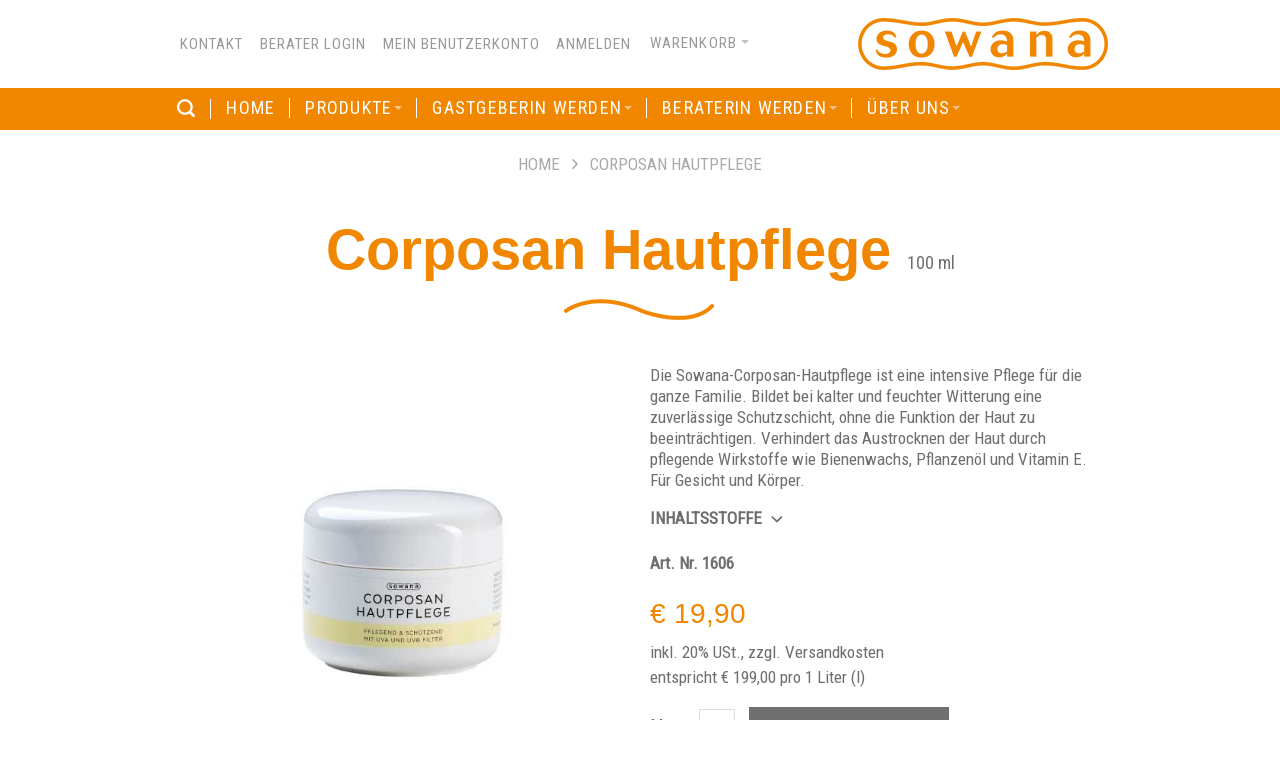

--- FILE ---
content_type: text/html; charset=UTF-8
request_url: https://www.sowana.at/shop/corposan-hautpflege.html
body_size: 13918
content:
<!DOCTYPE html PUBLIC "-//W3C//DTD XHTML 1.0 Strict//EN" "http://www.w3.org/TR/xhtml1/DTD/xhtml1-strict.dtd">
<html xmlns="http://www.w3.org/1999/xhtml" xml:lang="de" lang="de">
<head>

<meta http-equiv="Content-Type" content="text/html; charset=utf-8" />
<title>Corposan Hautpflege  - Sowana</title>
	<meta name="viewport" content="width=device-width, initial-scale=1, maximum-scale=1" />
<meta name="description" content="Die Sowana-Corposan-Hautpflege ist eine intensive Pflege für die ganze Familie. Bildet bei kalter und feuchter Witterung eine zuverlässige Schutzschicht, ohne die Funktion der Haut zu beeinträchtigen. Verhindert das Austrocknen der Haut durch pflegende Wi" />
<meta name="keywords" content="Sowana" />
<meta name="robots" content="INDEX,FOLLOW" />
<link rel="icon" href="https://www.sowana.at/shop/skin/frontend/ultimo/sowana/favicon.ico" type="image/x-icon" />
<link rel="shortcut icon" href="https://www.sowana.at/shop/skin/frontend/ultimo/sowana/favicon.ico" type="image/x-icon" />

<!--[if lt IE 7]>
<script type="text/javascript">
//<![CDATA[
    var BLANK_URL = 'https://www.sowana.at/shop/js/blank.html';
    var BLANK_IMG = 'https://www.sowana.at/shop/js/spacer.gif';
//]]>
</script>
<![endif]-->

<link rel="stylesheet" type="text/css" href="https://www.sowana.at/shop/js/calendar/calendar-win2k-1.css" />
<link rel="stylesheet" type="text/css" href="https://www.sowana.at/shop/skin/frontend/ultimo/default/css/styles.css" media="all" />
<link rel="stylesheet" type="text/css" href="https://www.sowana.at/shop/skin/frontend/base/default/css/widgets.css" media="all" />
<link rel="stylesheet" type="text/css" href="https://www.sowana.at/shop/skin/frontend/base/default/css/magesetup/default.css" media="all" />
<link rel="stylesheet" type="text/css" href="https://www.sowana.at/shop/skin/frontend/ultimo/default/css/infortis/_shared/itemslider.css" media="all" />
<link rel="stylesheet" type="text/css" href="https://www.sowana.at/shop/skin/frontend/ultimo/default/css/infortis/_shared/generic-nav.css" media="all" />
<link rel="stylesheet" type="text/css" href="https://www.sowana.at/shop/skin/frontend/ultimo/default/css/infortis/brands/brands.css" media="all" />
<link rel="stylesheet" type="text/css" href="https://www.sowana.at/shop/skin/frontend/ultimo/default/css/infortis/ultra-slideshow/ultra-slideshow.css" media="all" />
<link rel="stylesheet" type="text/css" href="https://www.sowana.at/shop/skin/frontend/ultimo/default/css/infortis/_shared/accordion.css" media="all" />
<link rel="stylesheet" type="text/css" href="https://www.sowana.at/shop/skin/frontend/ultimo/default/css/infortis/ultra-megamenu/menu.css" media="all" />
<link rel="stylesheet" type="text/css" href="https://www.sowana.at/shop/skin/frontend/ultimo/default/css/infortis/ultra-megamenu/menu-accordion.css" media="all" />
<link rel="stylesheet" type="text/css" href="https://www.sowana.at/shop/skin/frontend/ultimo/default/css/infortis/ultra-megamenu/menu-dropdown.css" media="all" />
<link rel="stylesheet" type="text/css" href="https://www.sowana.at/shop/skin/frontend/ultimo/default/css/infortis/ultra-megamenu/menu-sidebar.css" media="all" />
<link rel="stylesheet" type="text/css" href="https://www.sowana.at/shop/skin/frontend/ultimo/default/css/infortis/ultra-megamenu/additional.css" media="all" />
<link rel="stylesheet" type="text/css" href="https://www.sowana.at/shop/skin/frontend/ultimo/default/css/styles-infortis.css" media="all" />
<link rel="stylesheet" type="text/css" href="https://www.sowana.at/shop/skin/frontend/ultimo/default/css/infortis/_shared/generic-cck.css" media="all" />
<link rel="stylesheet" type="text/css" href="https://www.sowana.at/shop/skin/frontend/ultimo/default/css/infortis/_shared/dropdown.css" media="all" />
<link rel="stylesheet" type="text/css" href="https://www.sowana.at/shop/skin/frontend/ultimo/default/css/infortis/_shared/itemgrid.css" media="all" />
<link rel="stylesheet" type="text/css" href="https://www.sowana.at/shop/skin/frontend/ultimo/default/css/infortis/_shared/tabs.css" media="all" />
<link rel="stylesheet" type="text/css" href="https://www.sowana.at/shop/skin/frontend/ultimo/default/css/infortis/_shared/icons.css" media="all" />
<link rel="stylesheet" type="text/css" href="https://www.sowana.at/shop/skin/frontend/ultimo/default/css/infortis/_shared/icons-font.css" media="all" />
<link rel="stylesheet" type="text/css" href="https://www.sowana.at/shop/skin/frontend/ultimo/default/css/icons-theme.css" media="all" />
<link rel="stylesheet" type="text/css" href="https://www.sowana.at/shop/skin/frontend/ultimo/default/css/icons-social.css" media="all" />
<link rel="stylesheet" type="text/css" href="https://www.sowana.at/shop/skin/frontend/ultimo/default/css/common.css" media="all" />
<link rel="stylesheet" type="text/css" href="https://www.sowana.at/shop/skin/frontend/ultimo/default/css/override-components.css" media="all" />
<link rel="stylesheet" type="text/css" href="https://www.sowana.at/shop/skin/frontend/ultimo/default/css/override-modules.css" media="all" />
<link rel="stylesheet" type="text/css" href="https://www.sowana.at/shop/skin/frontend/ultimo/default/css/override-theme.css" media="all" />
<link rel="stylesheet" type="text/css" href="https://www.sowana.at/shop/skin/frontend/ultimo/default/css/infortis/_shared/grid12.css" media="all" />
<link rel="stylesheet" type="text/css" href="https://www.sowana.at/shop/skin/frontend/ultimo/default/css/_config/design_de.css" media="all" />
<link rel="stylesheet" type="text/css" href="https://www.sowana.at/shop/skin/frontend/ultimo/default/css/_config/grid_de.css" media="all" />
<link rel="stylesheet" type="text/css" href="https://www.sowana.at/shop/skin/frontend/ultimo/default/css/_config/layout_de.css" media="all" />
<link rel="stylesheet" type="text/css" href="https://www.sowana.at/shop/skin/frontend/ultimo/default/css/override-config.css" media="all" />
<link rel="stylesheet" type="text/css" href="https://www.sowana.at/shop/skin/frontend/ultimo/sowana/css/custom.css" media="all" />
<link rel="stylesheet" type="text/css" href="https://www.sowana.at/shop/skin/frontend/ultimo/sowana/css/custom1.css" media="all" />
<link rel="stylesheet" type="text/css" href="https://www.sowana.at/shop/skin/frontend/base/default/css/baseprice.css" media="all" />
<link rel="stylesheet" type="text/css" href="https://www.sowana.at/shop/skin/frontend/ultimo/default/css/infortis/cloud-zoom/cloud-zoom.css" media="all" />
<link rel="stylesheet" type="text/css" href="https://www.sowana.at/shop/skin/frontend/ultimo/default/css/infortis/_shared/colorbox.css" media="all" />
<link rel="stylesheet" type="text/css" href="https://www.sowana.at/shop/skin/frontend/ultimo/default/css/print.css" media="print" />
<script type="text/javascript" src="https://www.sowana.at/shop/js/prototype/prototype.js"></script>
<script type="text/javascript" src="https://www.sowana.at/shop/js/lib/ccard.js"></script>
<script type="text/javascript" src="https://www.sowana.at/shop/js/prototype/validation.js"></script>
<script type="text/javascript" src="https://www.sowana.at/shop/js/scriptaculous/builder.js"></script>
<script type="text/javascript" src="https://www.sowana.at/shop/js/scriptaculous/effects.js"></script>
<script type="text/javascript" src="https://www.sowana.at/shop/js/scriptaculous/dragdrop.js"></script>
<script type="text/javascript" src="https://www.sowana.at/shop/js/scriptaculous/controls.js"></script>
<script type="text/javascript" src="https://www.sowana.at/shop/js/scriptaculous/slider.js"></script>
<script type="text/javascript" src="https://www.sowana.at/shop/js/varien/js.js"></script>
<script type="text/javascript" src="https://www.sowana.at/shop/js/varien/form.js"></script>
<script type="text/javascript" src="https://www.sowana.at/shop/js/mage/translate.js"></script>
<script type="text/javascript" src="https://www.sowana.at/shop/js/mage/cookies.js"></script>
<script type="text/javascript" src="https://www.sowana.at/shop/js/infortis/jquery/jquery-1.7.2.min.js"></script>
<script type="text/javascript" src="https://www.sowana.at/shop/js/infortis/jquery/jquery-noconflict.js"></script>
<script type="text/javascript" src="https://www.sowana.at/shop/js/infortis/jquery/plugins/jquery.owlcarousel.min.js"></script>
<script type="text/javascript" src="https://www.sowana.at/shop/js/infortis/jquery/plugins/jquery.easing.min.js"></script>
<script type="text/javascript" src="https://www.sowana.at/shop/js/infortis/jquery/plugins/jquery.accordion.min.js"></script>
<script type="text/javascript" src="https://www.sowana.at/shop/js/infortis/jquery/plugins/modernizr.custom.min.js"></script>
<script type="text/javascript" src="https://www.sowana.at/shop/js/infortis/jquery/plugins/matchMedia.js"></script>
<script type="text/javascript" src="https://www.sowana.at/shop/js/infortis/jquery/plugins/matchMedia.addListener.js"></script>
<script type="text/javascript" src="https://www.sowana.at/shop/js/infortis/jquery/plugins/enquire.js"></script>
<script type="text/javascript" src="https://www.sowana.at/shop/js/infortis/jquery/plugins/jquery.tabs.min.js"></script>
<script type="text/javascript" src="https://www.sowana.at/shop/js/infortis/jquery/plugins/imagesloaded.js"></script>
<script type="text/javascript" src="https://www.sowana.at/shop/js/varien/product.js"></script>
<script type="text/javascript" src="https://www.sowana.at/shop/js/varien/product_options.js"></script>
<script type="text/javascript" src="https://www.sowana.at/shop/js/varien/configurable.js"></script>
<script type="text/javascript" src="https://www.sowana.at/shop/js/calendar/calendar.js"></script>
<script type="text/javascript" src="https://www.sowana.at/shop/js/calendar/calendar-setup.js"></script>
<script type="text/javascript" src="https://www.sowana.at/shop/js/infortis/jquery/plugins/jquery.cloudzoom.min.js"></script>
<script type="text/javascript" src="https://www.sowana.at/shop/js/infortis/jquery/plugins/jquery.colorbox.min.js"></script>
<script type="text/javascript" src="https://www.sowana.at/shop/skin/frontend/ultimo/default/js/app.js"></script>
<!--[if IE]>
<link rel="stylesheet" type="text/css" href="https://www.sowana.at/shop/skin/frontend/ultimo/default/css/styles-ie.css" media="all" />
<![endif]-->
<!--[if lt IE 7]>
<script type="text/javascript" src="https://www.sowana.at/shop/js/lib/ds-sleight.js"></script>
<script type="text/javascript" src="https://www.sowana.at/shop/skin/frontend/base/default/js/ie6.js"></script>
<![endif]-->
<!--[if lte IE 7]>
<link rel="stylesheet" type="text/css" href="https://www.sowana.at/shop/skin/frontend/ultimo/default/css/styles-ie7.css" media="all" />
<![endif]-->
<!--[if lte IE 8]>
<link rel="stylesheet" type="text/css" href="https://www.sowana.at/shop/skin/frontend/ultimo/default/css/styles-ie8.css" media="all" />
<![endif]-->

<script type="text/javascript">
//<![CDATA[
Mage.Cookies.path     = '/';
Mage.Cookies.domain   = '.www.sowana.at';
//]]>
</script>

<script type="text/javascript">
//<![CDATA[
optionalZipCountries = ["IE","PA","HK","MO"];
//]]>
</script>
<style type="text/css">
									</style>
<link rel="stylesheet" type="text/css" href="/typo3conf/ext/doppelpack/Resources/Public/css/compiled-alle.css?1513095858" media="all" /><script type="text/javascript">//<![CDATA[
        var Translator = new Translate({"HTML tags are not allowed":"HTML-Tags sind nicht erlaubt","Please select an option.":"Bitte w\u00e4hlen Sie eine Option.","This is a required field.":"Dies ist ein Pflichtfeld.","Please enter a valid number in this field.":"Bitte geben Sie eine g\u00fcltige Nummer in dieses Feld ein.","The value is not within the specified range.":"Der Wert ist nicht innerhalb des erlaubten Bereichs.","Please use numbers only in this field. Please avoid spaces or other characters such as dots or commas.":"Bitte nur Ziffern in diesem Feld verwenden. Vermeiden Sie Leerzeichen oder andere Zeichen (z. B. Punkt oder Komma).","Please use letters only (a-z or A-Z) in this field.":"Bitte nur Buchstaben (a-z oder A-Z) in diesem Feld verwenden.","Please use only letters (a-z), numbers (0-9) or underscore(_) in this field, first character should be a letter.":"Bitte nur Buchstaben (a-z), Ziffern (0-9) oder Unterstriche (_) in diesem Feld verwenden, das erste Zeichen muss ein Buchstabe sein.","Please use only letters (a-z or A-Z) or numbers (0-9) only in this field. No spaces or other characters are allowed.":"Bitte nur Buchstaben (a-z oder A-Z) oder Ziffern (0-9) in diesem Feld verwenden. Leerzeichen oder andere Zeichen sind nicht erlaubt.","Please use only letters (a-z or A-Z) or numbers (0-9) or spaces and # only in this field.":"Bitte nur Buchstaben (a-z oder A-Z), Ziffern (0-9), Leerzeichen oder # f\u00fcr dieses Feld verwenden.","Please enter a valid phone number. For example (123) 456-7890 or 123-456-7890.":"Bitte geben Sie eine g\u00fcltige Telefonnummer ein. Zum Beispiel (123) 456-7890 oder 123-456-7890.","Please enter a valid fax number. For example (123) 456-7890 or 123-456-7890.":"Bitte tragen Sie eine g\u00fcltige Faxnummer ein. Zum Beispiel (123) 456-7890 oder 123-456-7890.","Please enter a valid date.":"Bitte geben Sie ein g\u00fcltiges Datum ein.","The From Date value should be less than or equal to the To Date value.":"Das Startdatum sollte vor dem oder am Enddatum liegen.","Please enter a valid email address. For example johndoe@domain.com.":"Bitte geben Sie eine g\u00fcltige E-Mail-Adresse ein. Zum Beispiel johndoe@domain.de.","Please use only visible characters and spaces.":"Bitte nur sichtbare Zeichen verwenden.","Please make sure your passwords match.":"Bitte stellen Sie sicher, dass die beiden Passw\u00f6rter identisch sind.","Please enter a valid URL. Protocol is required (http:\/\/, https:\/\/ or ftp:\/\/)":"Bitte geben Sie eine g\u00fcltige URL ein. M\u00f6gliche Protokolle (http:\/\/, https:\/\/ or ftp:\/\/)","Please enter a valid URL. For example http:\/\/www.example.com or www.example.com":"Bitte geben Sie eine g\u00fcltige URL ein. Zum Beispiel http:\/\/www.beispiel.de oder www.beispiel.de","Please enter a valid URL Key. For example \"example-page\", \"example-page.html\" or \"anotherlevel\/example-page\".":"Bitte geben Sie einen g\u00fcltigen URL-Bezeichner ein. Zum Beispiel \"beispiel-seite\", \"beispiel-seite.html\" or \"unterverzeichnis\/beispiel-seite\".","Please enter a valid XML-identifier. For example something_1, block5, id-4.":"Bitte geben Sie einen g\u00fcltigen XML-Identifizierer an. Zum Beispiel irgendetwas_1, block5, id-4.","Please enter a valid social security number. For example 123-45-6789.":"Bitte geben Sie eine g\u00fcltige Sozialversicherungsnummer ein. Zum Beispiel 123-45-6789.","Please enter a valid zip code. For example 90602 or 90602-1234.":"Bitte geben Sie eine g\u00fcltige Postleitzahl ein. Zum Beispiel 21335.","Please enter a valid zip code.":"Bitte geben Sie eine g\u00fcltige Postleitzahl ein.","Please use this date format: dd\/mm\/yyyy. For example 17\/03\/2006 for the 17th of March, 2006.":"Bitte verwenden Sie dieses Datumsformat: tt\/mm\/jjjj. Zum Beispiel 17\/03\/2006 f\u00fcr den 17. M\u00e4rz 2006.","Please enter a valid $ amount. For example $100.00.":"Bitte geben Sie einen g\u00fcltigen Betrag ein. Zum Beispiel 100,00 \u20ac.","Please select one of the above options.":"Bitte w\u00e4hlen Sie eine der oberen Optionen.","Please select one of the options.":"Bitte w\u00e4hlen Sie eine der Optionen.","Please select State\/Province.":"Bitte Land\/Bundesland w\u00e4hlen.","Please enter a number greater than 0 in this field.":"Bitte geben Sie eine Zahl gr\u00f6\u00dfer 0 in dieses Feld ein.","Please enter a number 0 or greater in this field.":"Bitte tragen Sie eine Zahl gr\u00f6\u00dfer\/gleich 0 in dieses Feld ein.","Please enter a valid credit card number.":"Bitte geben Sie eine g\u00fcltige Kreditkartennummer ein.","Credit card number does not match credit card type.":"Kreditkartennummer entspricht nicht Kreditkartentyp.","Card type does not match credit card number.":"Kreditkartenart entspricht nicht der angegeben Kreditkartennummer.","Incorrect credit card expiration date.":"Falsches Kreditkarten Ablaufdatum.","Please enter a valid credit card verification number.":"Bitte tragen Sie eine g\u00fcltige Kreditkarten-Pr\u00fcfnummer ein.","Please use only letters (a-z or A-Z), numbers (0-9) or underscore(_) in this field, first character should be a letter.":"Bitte nur Buchstaben (a-z oder A-Z), Ziffern (0-9) oder Unterstriche (_) in diesem Feld verwenden, das erste Zeichen muss ein Buchstabe sein.","Please input a valid CSS-length. For example 100px or 77pt or 20em or .5ex or 50%.":"Bitte geben Sie eine g\u00fcltige CSS-L\u00e4nge an. Beispielsweise 100px, 77pt, 20em, .5ex oder 50%.","Text length does not satisfy specified text range.":"Textl\u00e4nge ist nicht korrekt.","Please enter a number lower than 100.":"Bitte tragen Sie keine Zahl gr\u00f6\u00dfer\/gleich 100 in dieses Feld ein.","Please select a file":"Bitte w\u00e4hlen Sie eine Datei","Please enter issue number or start date for switch\/solo card type.":"Bitte geben Sie eine Vorgangsnummer oder ein Startdatum switch\/solo Karten an.","Please wait, loading...":"Bitte warten, wird geladen \u2026","This date is a required value.":"Das Datum ist eine ben\u00f6tigte Angabe.","Please enter a valid day (1-%d).":"Bitte geben Sie einen g\u00fcltigen Tag (1-%d) an.","Please enter a valid month (1-12).":"Bitte geben Sie einen g\u00fcltigen Monat (1-12) an.","Please enter a valid year (1900-%d).":"Bitte geben Sie ein g\u00fcltiges Jahr (1900-%d) an.","Please enter a valid full date":"Bitte geben Sie eine vollst\u00e4ndiges, g\u00fcltiges Datum an","Please enter a valid date between %s and %s":"Bitte geben Sie ein g\u00fcltiges Datum zwischen dem %s und %s an","Please enter a valid date equal to or greater than %s":"Bitte geben Sie ein g\u00fcltiges Datum am oder nach dem %s an","Please enter a valid date less than or equal to %s":"Bitte geben Sie ein g\u00fcltiges Datum am oder vor dem %s an","Complete":"Vollst\u00e4ndig","Add Products":"Artikel hinzuf\u00fcgen","Please choose to register or to checkout as a guest":"Bitte registrieren Sie sich, oder gehen Sie als Gast zur Kasse","Your order cannot be completed at this time as there is no shipping methods available for it. Please make necessary changes in your shipping address.":"Ihre Bestellung kann momentan nicht abgeschlossen werden, da keine Versandarten daf\u00fcr verf\u00fcgbar sind.","Please specify shipping method.":"Bitte w\u00e4hlen Sie die Versandart.","Your order cannot be completed at this time as there is no payment methods available for it.":"Ihre Bestellung kann momentan nicht abgeschlossen werden, da keine Bezahlmethoden daf\u00fcr verf\u00fcgbar sind.","Please specify payment method.":"Bitte w\u00e4hlen Sie aus, wie Sie bezahlen m\u00f6chten.","Add to Cart":"In den Warenkorb","In Stock":"Auf Lager","Out of Stock":"Nicht auf Lager","Please wait, processing your order...":"Bitte warten, w\u00e4hrend die Bestellung verarbeitet wird..."});
        //]]></script>


	<link href='//fonts.googleapis.com/css?family=Roboto+Condensed:400&amp;subset=latin' rel='stylesheet' type='text/css' />
</head>
<body class=" catalog-product-view responsive catalog-product-view product-corposan-hautpflege ">
<div id="root-wrapper">
<div class="wrapper">
        <noscript>
        <div class="global-site-notice noscript">
            <div class="notice-inner">
                <p>
                    <strong>JavaScript scheint in Ihrem Browser deaktiviert zu sein.</strong><br />
                    Sie müssen JavaScript in Ihrem Browser aktivieren, um alle Funktionen in diesem Shop nutzen zu können.                </p>
            </div>
        </div>
    </noscript>
    <div class="page">
        


<div class="header-container header-regular" id="top" style="">
    <div class="header-container2">
        <div class="header-container3">

            <div class="header-primary-container">
                <div class="header-primary header container">
                    <div class="inner-container">


                        <div class="hp-blocks-holder skip-links--3">


                            <!-- Mobile logo -->
                            <div class="logo-wrapper--mobile">
                                <a title="Sowana" href="https://www.sowana.at/shop/" class="logo logo--mobile">
                                    <img alt="Sowana" src="https://www.sowana.at/shop/skin/frontend/ultimo/sowana/images/logo.png">
                                </a>
                            </div>
                            <div class="clearer after-mobile-logo"></div>

                            <!-- Skip links -->

                            <a class="skip-link skip-nav" href="#header-nav">
                                <span class="icon ic ic-menu"></span>
                                <span class="label">Menü</span>
                            </a>

                            <a class="skip-link skip-account" href="#header-account">
                                <span class="icon ic ic-user"></span>
                                <span class="label">Mein Benutzerkonto</span>
                            </a>


                            <!-- Mini cart wrapper for cart and its skip link on mobile devices -->
                            <div id="mini-cart-wrapper-mobile"></div>

                            <div class="skip-links-clearer clearer"></div>

                            <!-- end: Skip links -->

                            <!-- Additional containers for elements displayed on mobile devices -->

                            <div id="search-wrapper-mobile"></div>

                            <!-- Primary columns -->

                            <!-- Left column -->
                            <div class="hp-block left-column grid12-8">
                                <div class="item"><div id="user-menu-wrapper-regular">
                                    <div class="user-menu" id="user-menu">

                                        <div id="account-links-wrapper-regular">
                                            <div class="top-links links-wrapper-separators-left skip-content skip-content--style" id="header-account">
                                                <ul class="links">
                                                    <li class="first"><a title="Kontakt" href="https://www.sowana.at/kontakt.html">Kontakt</a></li>
                                                    <li><a title="Berater Login" href="https://www.sowana.at/berater-login.html">Berater Login</a></li>
                                                    <li><a title="Benutzerkonto" href="https://www.sowana.at/shop/customer/account/">Mein Benutzerkonto</a></li>
                                                    <li class="last"><a title="Anmelden" id="login-logout-button" href="https://www.sowana.at/shop/customer/account/login/">Anmelden</a></li>

                                                    
                                                            <div id="mini-cart-wrapper-regular">
<div id="mini-cart" class="mini-cart dropdown is-empty">

    <a href="#header-cart" class="mini-cart-heading dropdown-heading cover skip-link skip-cart">
        <span>
        
            <span class="icon ic ic-cart"></span>
                        <span class="label">Warenkorb</span>
                        <span class="caret">&nbsp;</span>

        </span>
    </a> <!-- end: heading -->
    
                <div id="header-cart" class="mini-cart-content dropdown-content left-hand block block block-cart skip-content skip-content--style">
            <div class="block-content-inner">

                                <div class="empty">Sie haben keine Artikel im Warenkorb.</div>

            </div> <!-- end: inner block -->
        </div> <!-- end: dropdown-content -->
    
</div> <!-- end: mini-cart -->
</div> <!-- end: mini-cart-wrapper-regular -->


                                                        

                                                </ul>
                                            </div>
                                        </div>



                                    </div> <!-- end: user-menu -->
                                </div></div>
                            </div> <!-- end: left column -->

                            <!-- Right column -->
                            <div class="hp-block right-column grid12-4">
                                <div class="item"><div class="logo-wrapper logo-wrapper--regular">
                                    <a title="Sowana" href="https://www.sowana.at/" class="logo logo--regular"><strong>Sowana</strong><img alt="Sowana" src="https://www.sowana.at/shop/skin/frontend/ultimo/sowana/images/logo.png"></a>
                                </div>
                                </div>
                            </div> <!-- end: right column -->

                        </div> <!-- end: hp-blocks-holder -->

                    </div> <!-- end: inner-container -->
                </div> <!-- end: header-primary -->
            </div> <!-- end: header-primary-container -->


            <div class="nav-container skip-content sticky-container" id="header-nav" style="margin-top: 0px;">
                <div class="nav container clearer">
                    <div class="inner-container">

                        <div class="mobnav-trigger-wrapper clearer" style="display: none;">

                            <ul class="nav-holders-wrapper-mobile" id="nav-holders-wrapper-mobile"></ul>

                            <a href="#" class="mobnav-trigger">
                                <span class="trigger-icon"><span class="line"></span><span class="line"></span><span class="line"></span></span>
                                <span>Menü</span>
                            </a>

                        </div>

                        

                        
                            <ul class="nav-regular opt-fx-fade-inout opt-sb0" id="nav">

                                <li class="nav-item level0 level-top nav-holder" id="nav-holder1"></li>
                                <li class="nav-item level0 level-top nav-holder" id="nav-holder2"></li>
                                <li class="nav-item level0 level-top nav-holder" id="nav-holder3"></li>

                                <li id="nav-search" class="nav-item level0 level-top">
                                    <a href="/suche.html"><span></span></a>
                                </li>

                                
                                    <li id="mainnav-2" class="nav-item level0 level-top ">

                                        <a title="Home" href="/home.html"><span>Home</span></a>

                                        

                                    </li>
                                
                                    <li id="mainnav-4" class="nav-item level0 level-top nav-item--parent parent mega">

                                        <a title="Produkte" href="/shop/reinigung-zubehoer.html"><span>Produkte</span><span class="caret"></span></a>

                                        
                                            

                                                <span class="opener"></span>
                                                

                                                        <div class="nav-panel--dropdown nav-panel">
                                                            <div class="nav-panel-inner">
                                                                <div class="nav-block grid12-4">

                                                                    <ul class="level0 nav-submenu nav-submenu--mega dd-itemgrid dd-itemgrid-1col">
                                                                        

                                                                            
                                                                                    <li id="mainnav-8" class="nav-item level1 nav-item--parent parent">

                                                                                        
                                                                                            <a title="Reinigung &amp; Zubehör" href="/shop/reinigung-zubehoer.html"><span>Reinigung &amp; Zubehör</span></a>
                                                                                        

                                                                                        





                                                                                        
                                                                                            
                                                                                                <span class="opener"></span>
                                                                                                <ul class="level1 nav-submenu">
                                                                                                    
                                                                                                        <li id="mainnav-15" class="nav-item">
                                                                                                            <a title="Küche" href="/shop/reinigung-zubehoer/kueche.html"><span>Küche</span></a>
                                                                                                        </li>
                                                                                                    
                                                                                                        <li id="mainnav-16" class="nav-item">
                                                                                                            <a title="Bad" href="/shop/reinigung-zubehoer/bad.html"><span>Bad</span></a>
                                                                                                        </li>
                                                                                                    
                                                                                                        <li id="mainnav-17" class="nav-item">
                                                                                                            <a title="Alltägliches" href="/shop/reinigung-zubehoer/alltaegliches.html"><span>Alltägliches</span></a>
                                                                                                        </li>
                                                                                                    
                                                                                                        <li id="mainnav-18" class="nav-item">
                                                                                                            <a title="Fenster" href="/shop/reinigung-zubehoer/fenster.html"><span>Fenster</span></a>
                                                                                                        </li>
                                                                                                    
                                                                                                        <li id="mainnav-19" class="nav-item">
                                                                                                            <a title="Boden" href="/shop/reinigung-zubehoer/boden.html"><span>Boden</span></a>
                                                                                                        </li>
                                                                                                    
                                                                                                        <li id="mainnav-20" class="nav-item">
                                                                                                            <a title="Wasch- &amp; Reinigungsmittel" href="/shop/reinigung-zubehoer/wasch-reinigungsmittel.html"><span>Wasch- &amp; Reinigungsmittel</span></a>
                                                                                                        </li>
                                                                                                    
                                                                                                </ul>
                                                                                            
                                                                                        

                                                                                    </li>
                                                                                

                                                                        

                                                                            
                                                                                    <li id="mainnav-9" class="nav-item level1 ">

                                                                                        
                                                                                            <a title="Körperpflege &amp; Badetextilien" href="/shop/koerper-badetextilien.html"><span>Körperpflege &amp; Badetextilien</span></a>
                                                                                        

                                                                                        





                                                                                        

                                                                                    </li>
                                                                                

                                                                        

                                                                            
                                                                                    </ul></div><div class="nav-block grid12-4"><ul class="level0 nav-submenu nav-submenu--mega dd-itemgrid dd-itemgrid-1col">
                                                                                

                                                                        

                                                                            
                                                                                    <li id="mainnav-12" class="nav-item level1 ">

                                                                                        
                                                                                            <a title="Neuheiten" href="/shop/neuheiten.html"><span>Neuheiten</span></a>
                                                                                        

                                                                                        





                                                                                        

                                                                                    </li>
                                                                                

                                                                        

                                                                            
                                                                                    <li id="mainnav-49" class="nav-item level1 ">

                                                                                        
                                                                                            <a title="Monatsangebote" href="/shopreinigung-zubehoer/monatsangebote.html"><span>Monatsangebote</span></a>
                                                                                        

                                                                                        





                                                                                        

                                                                                    </li>
                                                                                

                                                                        

                                                                            
                                                                                    </ul></div><div class="nav-block grid12-4"><ul class="level0 nav-submenu nav-submenu--mega dd-itemgrid dd-itemgrid-1col">
                                                                                

                                                                        

                                                                            
                                                                                    <li id="mainnav-68" class="nav-item level1 ">

                                                                                        

                                                                                        
                                                                                            <a class="katalog-image" href="/shop/reinigung-zubehoer/katalog-25.html">KATALOG</a>
                                                                                            <a class="katalog-image" href="/shop/reinigung-zubehoer/katalog-25.html">
                                                                                                <img src="https://www.sowana.at/fileadmin/user_upload/sowana-katalog-2025-thumbnail-300.jpg" width="150" />
                                                                                            </a>
                                                                                        





                                                                                        

                                                                                    </li>
                                                                                

                                                                        
                                                                    </ul>

                                                                </div>

                                                            </div>
                                                        </div>




                                                        <ul class="level0 nav-submenu nav-panel--dropdown nav-panel">
                                                             
                                                                
                                                                <li id="mainnav-8" class="mobileOnly nav-item level1 nav-item--parent parent classic">

                                                                    <a title="Reinigung &amp; Zubehör" href="/shop/reinigung-zubehoer.html">



                                                                        
                                                                                <span>Reinigung &amp; Zubehör</span>
                                                                            





                                                                        
                                                                            <span class="caret"></span>
                                                                        

                                                                        </a>
                                                                            
                                                                                

                                                                                    <span class="opener"></span>

                                                                                    <ul class="level1 nav-submenu nav-panel--dropdown nav-panel">
                                                                                        
                                                                                            <li id="mainnav-15" class="nav-item level2">
                                                                                                <a title="Küche" href="/shop/reinigung-zubehoer/kueche.html"><span>Küche</span></a>
                                                                                            </li>
                                                                                        
                                                                                            <li id="mainnav-16" class="nav-item level2">
                                                                                                <a title="Bad" href="/shop/reinigung-zubehoer/bad.html"><span>Bad</span></a>
                                                                                            </li>
                                                                                        
                                                                                            <li id="mainnav-17" class="nav-item level2">
                                                                                                <a title="Alltägliches" href="/shop/reinigung-zubehoer/alltaegliches.html"><span>Alltägliches</span></a>
                                                                                            </li>
                                                                                        
                                                                                            <li id="mainnav-18" class="nav-item level2">
                                                                                                <a title="Fenster" href="/shop/reinigung-zubehoer/fenster.html"><span>Fenster</span></a>
                                                                                            </li>
                                                                                        
                                                                                            <li id="mainnav-19" class="nav-item level2">
                                                                                                <a title="Boden" href="/shop/reinigung-zubehoer/boden.html"><span>Boden</span></a>
                                                                                            </li>
                                                                                        
                                                                                            <li id="mainnav-20" class="nav-item level2">
                                                                                                <a title="Wasch- &amp; Reinigungsmittel" href="/shop/reinigung-zubehoer/wasch-reinigungsmittel.html"><span>Wasch- &amp; Reinigungsmittel</span></a>
                                                                                            </li>
                                                                                        
                                                                                    </ul>

                                                                                
                                                                            

                                                                </li>
                                                                
                                                             
                                                                
                                                                <li id="mainnav-9" class="mobileOnly nav-item level1 ">

                                                                    <a title="Körperpflege &amp; Badetextilien" href="/shop/koerper-badetextilien.html">



                                                                        
                                                                                <span>Körperpflege &amp; Badetextilien</span>
                                                                            





                                                                        
                                                                            <span class="caret"></span>
                                                                        

                                                                        </a>
                                                                            

                                                                </li>
                                                                
                                                             
                                                                
                                                             
                                                                
                                                                <li id="mainnav-12" class="mobileOnly nav-item level1 ">

                                                                    <a title="Neuheiten" href="/shop/neuheiten.html">



                                                                        
                                                                                <span>Neuheiten</span>
                                                                            





                                                                        
                                                                            <span class="caret"></span>
                                                                        

                                                                        </a>
                                                                            

                                                                </li>
                                                                
                                                             
                                                                
                                                                <li id="mainnav-49" class="mobileOnly nav-item level1 ">

                                                                    <a title="Monatsangebote" href="/shopreinigung-zubehoer/monatsangebote.html">



                                                                        
                                                                                <span>Monatsangebote</span>
                                                                            





                                                                        
                                                                            <span class="caret"></span>
                                                                        

                                                                        </a>
                                                                            

                                                                </li>
                                                                
                                                             
                                                                
                                                             
                                                                
                                                                <li id="mainnav-68" class="mobileOnly nav-item level1 ">

                                                                    <a title="Katalog 25" href="/shop/reinigung-zubehoer/katalog-25.html">



                                                                        
                                                                                Katalog
                                                                            





                                                                        
                                                                            <span class="caret"></span>
                                                                        

                                                                        </a>
                                                                            

                                                                </li>
                                                                
                                                            
                                                        </ul>

                                                    

                                            
                                        

                                    </li>
                                
                                    <li id="mainnav-5" class="nav-item level0 level-top nav-item--parent parent classic">

                                        <a title="Gastgeberin werden" href="/gastgeberin-werden.html"><span>Gastgeberin werden</span><span class="caret"></span></a>

                                        
                                            

                                                <span class="opener"></span>
                                                

                                                        <ul class="level0 nav-submenu nav-panel--dropdown nav-panel">
                                                            
                                                                <li id="mainnav-21" class="nav-item level1 ">
                                                                    <a title="Willkommen als Gastgeberin" href="/gastgeberin-werden/willkommen-als-gastgeberin.html"><span>Willkommen als Gastgeberin</span><span class="caret"></span></a>

                                                                    

                                                                </li>
                                                            
                                                                <li id="mainnav-22" class="nav-item level1 ">
                                                                    <a title="Ihre Vorteile als Gastgeberin" href="/gastgeberin-werden/ihre-vorteile-als-gastgeberin.html"><span>Ihre Vorteile als Gastgeberin</span><span class="caret"></span></a>

                                                                    

                                                                </li>
                                                            
                                                                <li id="mainnav-23" class="nav-item level1 ">
                                                                    <a title="Jetzt Gastgeberin werden" href="/gastgeberin-werden/jetzt-gastgeberin-werden.html"><span>Jetzt Gastgeberin werden</span><span class="caret"></span></a>

                                                                    

                                                                </li>
                                                            
                                                        </ul>

                                                    

                                            
                                        

                                    </li>
                                
                                    <li id="mainnav-6" class="nav-item level0 level-top nav-item--parent parent classic">

                                        <a title="Beraterin werden" href="/beraterin-werden.html"><span>Beraterin werden</span><span class="caret"></span></a>

                                        
                                            

                                                <span class="opener"></span>
                                                

                                                        <ul class="level0 nav-submenu nav-panel--dropdown nav-panel">
                                                            
                                                                <li id="mainnav-27" class="nav-item level1 ">
                                                                    <a title="Willkommen als Beraterin" href="/beraterin-werden/willkommen-als-beraterin.html"><span>Willkommen als Beraterin</span><span class="caret"></span></a>

                                                                    

                                                                </li>
                                                            
                                                                <li id="mainnav-28" class="nav-item level1 ">
                                                                    <a title="Ihre Vorteile als Beraterin" href="/beraterin-werden/ihre-vorteile-als-beraterin.html"><span>Ihre Vorteile als Beraterin</span><span class="caret"></span></a>

                                                                    

                                                                </li>
                                                            
                                                                <li id="mainnav-29" class="nav-item level1 ">
                                                                    <a title="Jetzt Beraterin werden" href="/beraterin-werden/jetzt-beraterin-werden.html"><span>Jetzt Beraterin werden</span><span class="caret"></span></a>

                                                                    

                                                                </li>
                                                            
                                                        </ul>

                                                    

                                            
                                        

                                    </li>
                                
                                    <li id="mainnav-7" class="nav-item level0 level-top nav-item--parent parent classic">

                                        <a title="Über uns" href="/ueber-uns.html"><span>Über uns</span><span class="caret"></span></a>

                                        
                                            

                                                <span class="opener"></span>
                                                

                                                        <ul class="level0 nav-submenu nav-panel--dropdown nav-panel">
                                                            
                                                                <li id="mainnav-30" class="nav-item level1 ">
                                                                    <a title="Das sind wir" href="/ueber-uns/das-sind-wir.html"><span>Das sind wir</span><span class="caret"></span></a>

                                                                    

                                                                </li>
                                                            
                                                                <li id="mainnav-31" class="nav-item level1 ">
                                                                    <a title="Warum Sowana" href="/ueber-uns/warum-sowana.html"><span>Warum Sowana</span><span class="caret"></span></a>

                                                                    

                                                                </li>
                                                            
                                                                <li id="mainnav-35" class="nav-item level1 ">
                                                                    <a title="Kontakt" href="/ueber-uns/kontakt.html"><span>Kontakt</span><span class="caret"></span></a>

                                                                    

                                                                </li>
                                                            
                                                        </ul>

                                                    

                                            
                                        

                                    </li>
                                
                            </ul>
                        

                        <div class="nav-border-bottom"></div>

                    </div> <!-- end: inner-container -->
                </div> <!-- end: nav -->
            </div> <!-- end: nav-container -->
        </div> <!-- end: header-container3 -->
    </div> <!-- end: header-container2 -->
</div>        <div class="main-container col1-layout">
            <div class="main-top-container"></div>
            <div class="main container">
                <div class="inner-container">
                    <div class="breadcrumbs">
    <ul>
                                    <li class="home" itemscope itemtype="http://data-vocabulary.org/Breadcrumb">
                    <a href="https://www.sowana.at/shop/" title="Zur Startseite" itemprop="url"><span itemprop="title">Home</span></a>
            
                                <span class="sep"></span>
                                
                </li>
                                    <li class="product">
                    <span class="last-crumb">Corposan Hautpflege</span>
            
                                
                </li>
            </ul>
</div>
                    <div class="preface"></div>
                    <div class="col-main">
                                                
<script type="text/javascript">
	var optionsPrice = new Product.OptionsPrice([]);
</script>
<div id="messages_product_view"></div>
<div class="product-view nested-container" itemscope itemtype="http://schema.org/Product">

	<form action="https://www.sowana.at/shop/checkout/cart/add/uenc/aHR0cHM6Ly93d3cuc293YW5hLmF0L3Nob3AvY29ycG9zYW4taGF1dHBmbGVnZS5odG1sP19fX1NJRD1V/product/73/form_key/Bs79ILV5bWD4NgNG/" method="post" id="product_addtocart_form">

		<input name="form_key" type="hidden" value="Bs79ILV5bWD4NgNG" />
		<div class="no-display">
			<input type="hidden" name="product" value="73" />
			<input type="hidden" name="related_product" id="related-products-field" value="" />
		</div>

		<div class="product-name">
			<h1 itemprop="name">
                Corposan Hautpflege                <span class="subheadline">100 ml</span>
            </h1>
		</div>

		<div class="product-img-column grid12-6">

			



<div class="img-box img-box-style1">


        
                
        <p class="product-image simple-mode" style="max-width: 600px;">
        
            <a  href="https://www.sowana.at/shop/media/catalog/product/cache/1/image/600x/040ec09b1e35df139433887a97daa66f/iws/1049_1606_19.jpg"
                class="cloud-zoom product-image-gallery"                 id="zoom1"
                rel="position:'inside',showTitle:false,lensOpacity:0.5,smoothMove:3,zoomWidth:427,zoomHeight:275,adjustX:0,adjustY:0">

                <img id="image-main"                     class="gallery-image visible"                     src="https://www.sowana.at/shop/media/catalog/product/cache/1/image/600x/040ec09b1e35df139433887a97daa66f/iws/1049_1606_19.jpg"
                    alt="Corposan Hautpflege"
                    title="Corposan Hautpflege"
                    itemprop="image" />
            </a>
            
                                            <a id="zoom-btn" class="lightbox-group zoom-btn-large" href="https://www.sowana.at/shop/media/catalog/product/cache/1/image/600x/040ec09b1e35df139433887a97daa66f/iws/1049_1606_19.jpg" title="Corposan Hautpflege">Zoom</a>
                
                    </p>
    
    



</div> <!-- end: img-box -->



		<script type="text/javascript">
        jQuery(function($) {

        	//Zoom button for main image
        	$zoomButton = $("#zoom-btn");
            
            //Init lightbox
            $(".lightbox-group").colorbox({
			                rel:		'lightbox-group',
			                opacity:	0.5,
                speed:		300,
                current:	'image {current} of {total}',
                previous: '',
                next: '',
                close: '' //No comma here
				, maxWidth:'95%', maxHeight:'95%'			});
			
			//Product thumbnails - remove first one from gallery, it's already included in gallery by "zoom" button
							$(".cloud-zoom-gallery").first().removeClass("cboxElement");
						
			//Remove clicked thumbnail from gallery, it's already included in gallery by "zoom" button
			$(".cloud-zoom-gallery").click(function() {
				$zoomButton
					.attr('href', $(this).attr('href'))
					.attr('title', $(this).attr('title'));
			
									//First add gallery class to all thumbnails
					$(".cloud-zoom-gallery").each(function() {
						$(this).addClass("cboxElement");
					});
					$(this).removeClass("cboxElement");
							});

			//On image change
			$(document).on('product-media-manager-image-updated', function(e, data) {

				var img = data.img;

				//Add new image's URL to the zoom button's href attribute
				$zoomButton.attr('href', img.attr('src'));
				$zoomButton.attr('title', '');

									$(".cloud-zoom-gallery").each(function() {
						$(this).addClass("cboxElement");
					});
				
			}); //end: on event
            
        });
    </script>

<script type="text/javascript">
//<![CDATA[

    jQuery(function($) {

        var $cz = $('.cloud-zoom');
        var czInstance = $('.cloud-zoom').data('zoom');

        //On image change
        $(document).on('product-media-manager-image-updated', function(e, data) {

            var img = data.img;

            czInstance.destroy();

            //Add new image's URL to the CloudZoom element's href attribute
            $cz.attr('href', img.attr('src'));

            //Remove mousetrap
            var $mt = $('.mousetrap');
            $mt.unbind();
            $mt.remove();
            $mt = null;

            //Reinitialize CloudZoom
            $cz.CloudZoom();

        }); //end: on event

        //On resize
        var t;
        $(window).resize(function() {
            clearTimeout(t); 
            t = setTimeout(function() {

                czInstance.destroy();

                //Remove mousetrap and other elements
                var $mt = $('.mousetrap');
                $mt.unbind();
                $mt.remove();
                $mt = null;
                $('.cloud-zoom-lens').remove();
                $('#cloud-zoom-big').remove();

                //Reinitialize CloudZoom
                $cz.CloudZoom();

            }, 200);
        });

    
    });
//]]>
</script>

						
		</div>
		
		<div class="product-primary-column product-shop grid12-6">
			
			
            <div class="short-description"><div class="std" itemprop="description">Die Sowana-Corposan-Hautpflege ist eine intensive Pflege für die ganze Familie. Bildet bei kalter und feuchter Witterung eine zuverlässige Schutzschicht, ohne die Funktion der Haut zu beeinträchtigen. Verhindert das Austrocknen der Haut durch pflegende Wirkstoffe wie Bienenwachs, Pflanzenöl und Vitamin E. Für Gesicht und Körper.</div></div>
                            <div id="product-ingredientsbutton"><b>Inhaltsstoffe</b><span class="ic ic-down"></span></div>
                <div id="product-ingredients" style="display: none;">CAPRYLIC/CAPRIC TRIGLYCERIDE<br />
CERA ALBA<br />
ETHYLHEXYL TRIAZONE<br />
COPERNICIA CERIFERA CERA<br />
DIETHYLAMINO HYDROXYBENZOYL HEXYL BENZOATE<br />
PARFUM<br />
LIMONENE<br />
TOCOPHEROL<br />
GLYCINE SOJA OIL<br />
EUCALYPTUS GLOBULUS OIL<br />
HYDROXYCITRONELLAL<br />
LINALOOL<br />
CITRONELLOL<br />
ALPHA ISOMETHYL IONONE<br />
CITRAL<br />
AMYL CINNAMAL<br />
HEXYL CINNAMAL<br />
GERANIOL<br />
BENZYL BENZOATE<br />
PINENE<br />
BENZYL ALCOHOL<br />
METHYL 2-OCTYNOATE</div>
            
            <div class="sku">
                Art. Nr. 1606            </div>

			
			
											<meta itemprop="productID" content="sku:1606" />			
						
			
			<div itemprop="offers" itemscope itemtype="http://schema.org/Offer">
				<div class="product-type-data">
<div class="price-box">
                                                                <span class="regular-price" id="product-price-73">
                                            <span class="price">€ 19,90</span>                                    </span>
                        
        </div>                        <span class="tax-details">inkl. 20% USt.<span class="tax-separator">, </span><span class="shipping-cost-details">zzgl. <a href="https://www.sowana.at/shop/lieferung">Versandkosten</a></span></span>
                <div class="baseprice-box">
	<span class="baseprice-label-73">entspricht <span class="price">€ 199,00</span> pro 1 Liter (l)</span>
</div></div>
								<meta itemprop="priceCurrency" content="EUR" /><meta itemprop="price" content="16.58" />			</div> 
												<div class="add-to-box">
						    <div class="add-to-cart left-side">
                    <div class="qty-wrapper">
                <label for="qty">Menge</label>
                <input type="text" name="qty" id="qty" maxlength="12" value="1" title="Menge" class="input-text qty" />
            </div>
                <button type="button" title="In den Warenkorb" id="product-addtocart-button" class="button btn-cart" onclick="productAddToCartForm.submit(this)"><span><span>In den Warenkorb</span></span></button>
    </div>
    <div class="paypal-wrapper"></div>
					</div>
											
			
            
			
            
			
            
		</div> <!-- end: product-shop -->

        <div class="box-collateral box-related"><div class="block block-related block-related-grid">
    <h2 class="section-title">Dazu empfehlen wir auch</h2>

    <ul class="products-grid category-products-grid itemgrid itemgrid-adaptive itemgrid-3col">
                    <li class="item">

                <div class="product-image-wrapper" style="max-width:px;">

                    <a href="https://www.sowana.at/shop/corposan-deo-roller.html" title="Deo-Roller" class="product-image">
                        <img id="product-collection-image-79"
                             src="https://www.sowana.at/shop/media/catalog/product/cache/1/small_image/040ec09b1e35df139433887a97daa66f/iws/1371_1661.jpg"
                             alt="Deo-Roller" />

                        
                                            </a>

                </div> <!-- end: product-image-wrapper -->

                <h2 class="product-name"><a href="https://www.sowana.at/shop/corposan-deo-roller.html" title="Deo-Roller">Deo-Roller</a></h2>

                                    <div class="short-description">
                        50 ml                    </div>
                
                <div class="price-box">
                                                                <span class="regular-price" id="product-price-79">
                                            <span class="price">€ 20,50</span>                                    </span>
                        
        </div>                        <span class="tax-details">inkl. 20% USt.<span class="tax-separator">, </span><span class="shipping-cost-details">zzgl. <a href="https://www.sowana.at/shop/lieferung">Versandkosten</a></span></span>
                
            </li>
            </ul>
    
</div> <!-- end: block --></div>
		
        <div class="grid12-12">
            

<div id="c3" class="c-elem" style="margin-top:30px;">
    <div class="cols">
        <div class="col-50">
            <div id="c4" class="tx-dce-pi1 c-elem content-layout-0" style="">
	
	<div class="sowana-box textbox">
		<h2>Willkommen als Sowana-Gastgeberin</h2>
		<a href="/gastgeberin-werden/willkommen-als-gastgeberin.html">Ihre Vorteile <span class="ic ic-right"></span></a>
	</div>

</div>
        </div>
        <div class="col-50">
            <div class="tx-dce-pi1">
	
	<div class="sowana-box bildbox">
		<a href="/beraterin-werden/willkommen-als-beraterin.html">
			<div class="bild">
				
					<img data-link="" src="/fileadmin/_processed_/d/5/csm_beraterin-familie_04d7d7af5b.jpg" width="465" height="330" alt="" />
				
				<div class="headline">Karriere &amp; Familie? - Werden Sie Sowana-Beraterin! <span class="ic ic-right"></span></div>
			</div>
			
		</a>
	</div>

</div>
        </div>
    </div>
</div>        </div>

	</form>
	<script type="text/javascript">
	//<![CDATA[
		var productAddToCartForm = new VarienForm('product_addtocart_form');
		productAddToCartForm.submit = function(button, url) {
			if (this.validator.validate()) {
				var form = this.form;
				var oldUrl = form.action;

				if (url) {
				   form.action = url;
				}
				var e = null;
				try {
					this.form.submit();
				} catch (e) {
				}
				this.form.action = oldUrl;
				if (e) {
					throw e;
				}

				if (button && button != 'undefined') {
					button.disabled = true;
				}
			}
		}.bind(productAddToCartForm);

		productAddToCartForm.submitLight = function(button, url){
			if(this.validator) {
				var nv = Validation.methods;
				delete Validation.methods['required-entry'];
				delete Validation.methods['validate-one-required'];
				delete Validation.methods['validate-one-required-by-name'];
				if (this.validator.validate()) {
					if (url) {
						this.form.action = url;
					}
					this.form.submit();
				}
				Object.extend(Validation.methods, nv);
			}
		}.bind(productAddToCartForm);

	//]]>
	</script>

	
</div> <!-- end: product-view  -->

<script type="text/javascript">
    var lifetime = 3600;
    var expireAt = Mage.Cookies.expires;
    if (lifetime > 0) {
        expireAt = new Date();
        expireAt.setTime(expireAt.getTime() + lifetime * 1000);
    }
    Mage.Cookies.set('external_no_cache', 1, expireAt);
</script>
                    </div>
                    <div class="postscript"></div>
                </div>
            </div>
            <div class="main-bottom-container"></div>
        </div>
        



<div class="footer-container">
    <div class="footer-container2">
        <div class="footer-container3">

            <div class="footer-primary-container section-container">
                <div class="footer-primary footer container">
                    <div class="inner-container">


                        <div class="clearer">
                            <div class="grid12-3">
                                <div class="std">
                                    <div class="collapsible mobile-collapsible">
                                        <h6 class="block-title heading">Produkte</h6>
                                        <div class="block-content">

                                            <ul class="bullet">
                                                <li><a href="/shop/reinigung-zubehoer.html">Reinigung & Zubehör</a></li>
                                                <li><a href="/shop/koerper-badetextilien.html">Körperpflege & Badetextilien</a></li>
                                                <li><a href="/shop/neuheiten.html">Neuheiten</a></li>
                                            </ul>
                                        </div>
                                    </div>
                                </div>
                            </div>
                            <div class="grid12-3">
                                <div class="std">
                                    <div class="collapsible mobile-collapsible">

                                        <h6 class="block-title heading">Infos & Downloads</h6>
                                        <div class="block-content">

                                            <ul class="bullet">
                                                <li><a href="/shop/reinigung-zubehoer/katalog-25.html">Produktkatalog</a></li>
                                                <li><a href="/shopreinigung-zubehoer/monatsangebote.html">Monatsangebote</a></li>
                                                <li><a href="/verbraucherinfo.html">Verbraucherinfo</a></li>
                                                <li><a href="/pflegehinweise.html">Pflegehinweise</a></li>
                                                <li><a href="/versandkosten-und-zahlungsarten.html">Versandkosten und Zahlungsarten</a></li>
                                                <li><a href="/impressum.html">Impressum</a></li>
                                                <li><a href="/agb.html">AGB</a></li>

                                            </ul>
                                        </div>

                                    </div>
                                </div>
                            </div>
                            <div class="grid12-3">
                                <div class="std">
                                    <div class="collapsible mobile-collapsible">

                                        <h6 class="block-title heading">Kontakt</h6>
                                        <div class="block-content">
                                            <ul class="bullet">
                                                <li><a href="mailto:office@sowana.at">office@sowana.at</a></li>
                                                <li><a href="https://www.sowana.at/ueber-uns/kontakt.html">Kontakt</a></li>
                                                <li><a href="https://www.sowana.at/gastgeberin-werden/jetzt-gastgeberin-werden.html">Sowana-Gastgeberin werden</a></li>
                                                <li><a href="https://www.sowana.at/beraterin-werden/jetzt-beraterin-werden.html">Sowana-Beraterin werden</a></li>
                                                <li><a target="_blank" href="https://seu.cleverreach.com/f/147208-118667/wwu/">Newsletter abmelden</a></li>
                                            </ul>
                                        </div>

                                    </div>
                                </div>
                            </div>
                            <div class="grid12-3">
                                <div class="std">
                                    <div class="collapsible mobile-collapsible">

                                        <h6 class="block-title heading">Newsletter anmelden</h6>
                                        <div class="block-content">

                                            <form action="https://seu.cleverreach.com/f/147208-134923//wcs/" target="_blank"
                                                  method="post" id="newsletter-validate-detail">
                                                <div class="clearer">
                                                    <div class="input-box">
                                                        <input type="email" name="email" id="newsletter"
                                                               title="E-Mail-Adresse"
                                                               placeholder="E-Mail-Adresse"
                                                               required="required"
                                                               class="input-text required-entry validate-email">
                                                    </div>
                                                    <input id="newsletter-berater-id" type="hidden" name="store" />
                                                    <button type="submit" title="Abonnieren" class="button btn-inline">
                                                        <span class="ic ic-right"></span>
                                                    </button>
                                                </div>
                                            </form>

                                        </div>

                                        <h6 class="block-title heading" style="padding-top: 30px;">Social Media</h6>
                                            <div>
                                                <a href="https://www.facebook.com/sowana.at" target="_blank"><img src="/typo3conf/ext/doppelpack/Resources/Public/img/facebook.png"></a>
                                                <a href="https://www.instagram.com/sowana.at" target="_blank" style="padding-left:20px;"><img src="/typo3conf/ext/doppelpack/Resources/Public/img/instagram.png"></a>
                                            </div>

                                    </div>
                                </div>

                            </div>
                        </div> <!-- end: footer-primary section -->

                        <div class="footer-second-container"> <!-- start: footer-second section -->
                            <div class="grid12-6 environment"><img src="/typo3conf/ext/doppelpack/Resources/Public/img/ecolabel-klein.png"><img style="padding-left:40px;" src="/typo3conf/ext/doppelpack/Resources/Public/img/umweltzeichen-klein.png"><img style="padding-left:40px;" src="/typo3conf/ext/doppelpack/Resources/Public/img/guetezeichen-klein.png"></div>
                            <div class="grid12-6 additional payment">Zahlungsarten <img style="padding-left:10px;" src="/typo3conf/ext/doppelpack/Resources/Public/img/mastercard-sw.png"><img style="padding-left:10px;" src="/typo3conf/ext/doppelpack/Resources/Public/img/master-scure-sw.png"> <img style="padding-left:10px;" src="/typo3conf/ext/doppelpack/Resources/Public/img/visa-sw.png"><img style="padding-left:10px;" src="/typo3conf/ext/doppelpack/Resources/Public/img/v-visa-sw.png"></div>
                        </div> <!-- end: footer-second section -->

                    </div> <!-- end: inner-container -->
                </div> <!-- end: footer-primary -->
            </div>

            <a id="scroll-to-top" class="ic ic-up" href="#top" style="display: none;"></a>

        </div> <!-- end: footer-container3 -->
    </div> <!-- end: footer-container2 -->
</div>

                
<script type="text/javascript">
	//<![CDATA[

			var gridItemsEqualHeightApplied = false;
	function setGridItemsEqualHeight($)
	{
		var $list = $('.category-products-grid');
		var $listItems = $list.children();

		var centered = $list.hasClass('centered');
		var gridItemMaxHeight = 0;
		$listItems.each(function() {
			
			$(this).css("height", "auto"); 			var $object = $(this).find('.actions');

						if (centered)
			{
				var objectWidth = $object.width();
				var availableWidth = $(this).width();
				var space = availableWidth - objectWidth;
				var leftOffset = space / 2;
				$object.css("padding-left", leftOffset + "px"); 			}

						var bottomOffset = parseInt($(this).css("padding-top"));
			if (centered) bottomOffset += 10;
			$object.css("bottom", bottomOffset + "px");

						if ($object.is(":visible"))
			{
								var objectHeight = $object.height();
				$(this).css("padding-bottom", (objectHeight + bottomOffset) + "px");
			}

						
			gridItemMaxHeight = Math.max(gridItemMaxHeight, $(this).height());
		});

		//Apply max height
		$listItems.css("height", gridItemMaxHeight + "px");
		gridItemsEqualHeightApplied = true;

	}
	


	jQuery(function($) {

				var ddOpenTimeout;
		var dMenuPosTimeout;
		var DD_DELAY_IN = 200;
		var DD_DELAY_OUT = 0;
		var DD_ANIMATION_IN = 0;
		var DD_ANIMATION_OUT = 0;

		$('.clickable-dropdown > .dropdown-heading').click(function() {
			$(this).parent().addClass('open');
			$(this).parent().trigger('mouseenter');
		});

		//$('.dropdown-heading').on('click', function(e) {
		$(document).on('click', '.dropdown-heading', function(e) {
			e.preventDefault();
		});

		$(document).on('mouseenter', '.dropdown', function() {
			
			var ddToggle = $(this).children('.dropdown-heading');
			var ddMenu = $(this).children('.dropdown-content');
			var ddWrapper = ddMenu.parent(); 			
						ddMenu.css("left", "");
			ddMenu.css("right", "");
			
						if ($(this).hasClass('clickable-dropdown'))
			{
								if ($(this).hasClass('open'))
				{
					$(this).children('.dropdown-content').stop(true, true).delay(DD_DELAY_IN).fadeIn(DD_ANIMATION_IN, "easeOutCubic");
				}
			}
			else
			{
								clearTimeout(ddOpenTimeout);
				ddOpenTimeout = setTimeout(function() {
					
					ddWrapper.addClass('open');
					
				}, DD_DELAY_IN);
				
				//$(this).addClass('open');
				$(this).children('.dropdown-content').stop(true, true).delay(DD_DELAY_IN).fadeIn(DD_ANIMATION_IN, "easeOutCubic");
			}
			
						clearTimeout(dMenuPosTimeout);
			dMenuPosTimeout = setTimeout(function() {

				if (ddMenu.offset().left < 0)
				{
					var space = ddWrapper.offset().left; 					ddMenu.css("left", (-1)*space);
					ddMenu.css("right", "auto");
				}
			
			}, DD_DELAY_IN);

		}).on('mouseleave', '.dropdown', function() {
			
			var ddMenu = $(this).children('.dropdown-content');
			clearTimeout(ddOpenTimeout); 			ddMenu.stop(true, true).delay(DD_DELAY_OUT).fadeOut(DD_ANIMATION_OUT, "easeInCubic");
			if (ddMenu.is(":hidden"))
			{
				ddMenu.hide();
			}
			$(this).removeClass('open');
		});
		
		
		
				var windowScroll_t;
		$(window).scroll(function(){
			
			clearTimeout(windowScroll_t);
			windowScroll_t = setTimeout(function() {
										
				if ($(this).scrollTop() > 100)
				{
					$('#scroll-to-top').fadeIn();
				}
				else
				{
					$('#scroll-to-top').fadeOut();
				}
			
			}, 500);
			
		});
		
		$('#scroll-to-top').click(function(){
			$("html, body").animate({scrollTop: 0}, 600, "easeOutCubic");
			return false;
		});
		
		
		
				
			var startHeight;
			var bpad;
			$('.category-products-grid').on('mouseenter', '.item', function() {

														if ($(window).width() >= 320)
					{
				
											if (gridItemsEqualHeightApplied === false)
						{
							return false;
						}
					
					startHeight = $(this).height();
					$(this).css("height", "auto"); //Release height
					$(this).find(".display-onhover").fadeIn(400, "easeOutCubic"); //Show elements visible on hover
					var h2 = $(this).height();
					
										////////////////////////////////////////////////////////////////
					var addtocartHeight = 0;
					var addtolinksHeight = 0;
					
										
										
											var diff = 0;
						if (h2 < startHeight)
						{
							$(this).height(startHeight);
						}
						else
						{
							$(this).height(h2);
							diff = h2 - startHeight;
						}
										////////////////////////////////////////////////////////////////

					$(this).css("margin-bottom", "-" + diff + "px"); 
									} 								
			}).on('mouseleave', '.item', function() {

													if ($(window).width() >= 320)
					{
				
					//Clean up
					$(this).find(".display-onhover").stop(true).hide();
					$(this).css("margin-bottom", "");

																$(this).height(startHeight);
					
									} 								
			});
		
		


				$('.products-grid, .products-list').on('mouseenter', '.product-image-wrapper', function() {
			$(this).find(".alt-img").fadeIn(400, "easeOutCubic");
		}).on('mouseleave', '.product-image-wrapper', function() {
			$(this).find(".alt-img").stop(true).fadeOut(400, "easeOutCubic");
		});



				$('.fade-on-hover').on('mouseenter', function() {
			$(this).animate({opacity: 0.75}, 300, 'easeInOutCubic');
		}).on('mouseleave', function() {
			$(this).stop(true).animate({opacity: 1}, 300, 'easeInOutCubic');
		});



				var dResize = {

			winWidth : 0
			, winHeight : 0
			, windowResizeTimeout : null

			, init : function()
			{
				dResize.winWidth = $(window).width();
				dResize.winHeight = $(window).height();
				dResize.windowResizeTimeout;

				$(window).on('resize', function(e) {
					clearTimeout(dResize.windowResizeTimeout);
					dResize.windowResizeTimeout = setTimeout(function() {
						dResize.onEventResize(e);
					}, 50);
				});
			}

			, onEventResize : function(e)
			{
				//Prevent from executing the code in IE when the window wasn't actually resized
				var winNewWidth = $(window).width();
				var winNewHeight = $(window).height();

				//Code in this condition will be executed only if window was actually resized
				if (dResize.winWidth != winNewWidth || dResize.winHeight != winNewHeight)
				{
					//Trigger deferred resize event
					$(window).trigger("themeResize", e);

					//Additional code executed on deferred resize
					dResize.onEventDeferredResize();
				}

				//Update window size variables
				dResize.winWidth = winNewWidth;
				dResize.winHeight = winNewHeight;
			}

			, onEventDeferredResize : function() //Additional code, execute after window was actually resized
			{
				//Products grid: equal height of items
									setGridItemsEqualHeight($);
				
			}

		}; //end: dResize

		dResize.init();



	}); //end: on document ready
	
	

	jQuery(window).load(function(){
		
							setGridItemsEqualHeight(jQuery);
		
	}); //end: jQuery(window).load(){...}



	//]]>
</script>
<script src="/typo3conf/ext/doppelpack/Resources/Public/js/shop.js?1473776549" type="text/javascript"></script>

    </div>
</div>
</div> <!-- end: root-wrapper -->
</body>
</html>


--- FILE ---
content_type: text/css; charset=utf-8
request_url: https://www.sowana.at/shop/skin/frontend/ultimo/default/css/_config/layout_de.css
body_size: 6494
content:
/**
 * WARNING: do not edit this file. It was generated automatically, your changes will be overwritten and lost.
 * To override or extend default CSS styles use custom.css file (refer to the user guide for details).
 * 2018-01-17 17:31:54 */



























/* Design for a width of 960-1280 px
%%%%%%%%%%%%%%%%%%%%%%%%%%%%%%%%%%%%%%%%%%%%%%%%%%%%%%%%%%%%%%%%%
*/

/* 960px <= width < 1280px */
@media only screen and (min-width: 960px)  {

	/* Cart
	-------------------------------------------------------------- */
	.cart-table .product-image { max-width:80px; }
	
	/* Product page
	-------------------------------------------------------------- */
	.product-view .sticker { width:80px; height:80px; }

}





/* Design for menu for a width of less than 1280 px
%%%%%%%%%%%%%%%%%%%%%%%%%%%%%%%%%%%%%%%%%%%%%%%%%%%%%%%%%%%%%%%%%
*/
@media only screen and (min-width: 1024px) and (max-width: 1279px) {

	/* Menu */
	.nav-regular .nav-item.level0 > a,
	.nav-regular .nav-holder .dropdown-heading
	{
					font-size: 16px;
			}
	.nav-regular .nav-item.level0 > a {
		padding: 0 6px;
	}

}

@media only screen and (min-width: 960px) and (max-width: 1023px) {

	/* Menu */
	.nav-regular .nav-item.level0 > a,
	.nav-regular .nav-holder .dropdown-heading
	{
					font-size: 16px;
			}
	.nav-regular .nav-item.level0 > a {
		padding: 0 4px;
	}

}

@media only screen and (max-width: 959px) {

	/* Menu */
	.nav-regular .nav-item.level0 > a,
	.nav-regular .nav-holder .dropdown-heading
	{
					font-size: 15px;
			}
	.nav-regular .nav-item.level0 > a {
		padding: 0 3px;
	}

}





/* Mobile, small old desktop - design for a width of less than 960px
%%%%%%%%%%%%%%%%%%%%%%%%%%%%%%%%%%%%%%%%%%%%%%%%%%%%%%%%%%%%%%%%%
*/

/* width < 960px */
@media only screen and (max-width: 959px) {

	/* Products grid: override size of elements (values like size-s)
	-------------------------------------------------------------- */
	/* Product labels */
	.products-grid .sticker { width:45px; height:45px; font-size:1em; }
	.products-grid .item:hover .sticker { width:50px; height:50px; }

	/* Misc
	-------------------------------------------------------------- */
	/* Scroll to top button */
	#scroll-to-top {
		/*display:none !important;*/
		width:40px;
		height:40px;
		line-height:40px;
		font-size:28px;
		bottom:81px;
		right:0;
		border-radius:0;
	}
	
	/* Hide Sign Up link in Top Links */
	#link-sign-up { display:none; }

	/* Hide amount. Note: has to be defined after aligning ".amount" center */
	.toolbar .sorter .amount { display:none !important; }
}



/* Tablet (Portrait) - design for a width of 768px
%%%%%%%%%%%%%%%%%%%%%%%%%%%%%%%%%%%%%%%%%%%%%%%%%%%%%%%%%%%%%%%%%
*/

/* 768px <= width < 960px */
@media only screen and (min-width: 768px) and (max-width: 959px) {
	
	/* Default Magento classes
	-------------------------------------------------------------- */
	.nobr { white-space:normal !important; }
	
	/* Cart
	-------------------------------------------------------------- */
	.cart-table .product-name { font-size:1em; font-family: inherit; }
	.cart-table .product-image { max-width:80px; }
	
	/* Product page
	-------------------------------------------------------------- */
	/* Related - simple */
	.block-related-thumbnails .product-details {
		margin-left:0;
		margin-bottom:10px;
		clear:left;
	}
	
	/* Cloud zoom
	-------------------------------------------------------------- */
	/* Shrink the slider if to many thumbnails */
	.itemslider-thumbnails.count-3,
	.itemslider-thumbnails.count-4,
	.itemslider-thumbnails.count-5,
	.itemslider-thumbnails.count-multi { max-width:158px !important; } /*2*/
	
	/* Direction navigation */
	.itemslider-thumbnails.count-3 .direction-nav,
	.itemslider-thumbnails.count-4 .direction-nav,
	.itemslider-thumbnails.count-5 .direction-nav,
	.itemslider-thumbnails.count-multi .direction-nav { display:block; }

	/* Thumbnails */
	.img-box .thumbnails.show-all.auto-adjust-width .item { max-width: 32%; }
	
	/* Slideshow caption
	-------------------------------------------------------------- */
	.caption .heading { font-size:2.0833em; }
	.caption p { font-size:1.1666em; }
	.caption button.button span span {
		height: 35px;
		line-height: 35px;
		padding: 0 15px;
	}

}


/* All desktop - design for a width of 768px and wider
%%%%%%%%%%%%%%%%%%%%%%%%%%%%%%%%%%%%%%%%%%%%%%%%%%%%%%%%%%%%%%%%%
*/

/* 768px <= width */
@media only screen and (min-width: 768px) {
	
	/* Mobile collapsible
	-------------------------------------------------------------- */
	.footer .mobile-collapsible .block-title { border-bottom:none; } /* Hide line when not on mobile */
}


/* All mobile - design for a width of less than 768px
%%%%%%%%%%%%%%%%%%%%%%%%%%%%%%%%%%%%%%%%%%%%%%%%%%%%%%%%%%%%%%%%%
*/

/* width < 768px */
@media only screen and (max-width: 767px) {
	
	/* Grid and basic layout
	-------------------------------------------------------------- */
	
		/* Margin for basic Magento columns */
		.col-main,
		.col-left,
		.col-right
		{
			margin-bottom:30px;
		}
		
		/* Product view:
		   margin for all grid units */
		.product-view .grid12-1,
		.product-view .grid12-2,
		.product-view .grid12-3,
		.product-view .grid12-4,
		.product-view .grid12-5,
		.product-view .grid12-6,
		.product-view .grid12-7,
		.product-view .grid12-8,
		.product-view .grid12-9,
		.product-view .grid12-10,
		.product-view .grid12-11,
		
		/* deprecated */
		.product-view .grid4-1,
		.product-view .grid4-2,
		.product-view .grid4-3,
		.product-view .grid2-1
		/* end:deprecated */
		{
			margin-bottom:30px;
		}

		/* Remove additional margin for sidebars */
		.col-left > *,
		.col-left .widget-static-block { margin-right: 0; }
		.col-right > *,
		.col-right .widget-static-block { margin-left: 0; }
	
	/* Magento utility classes
	-------------------------------------------------------------- */
	.nobr { white-space:normal !important; }
	
	/* Forms
	-------------------------------------------------------------- */
	.form-list .field,
	.form-list input.input-text,
	.form-list textarea,
	.form-list select,
	.form-list li.wide .input-box,
	.form-list li.wide input.input-text,
	.form-list li.wide textarea,
	.form-list li.wide select { max-width:100%; }
	
	/* Tables
	-------------------------------------------------------------- */
	.data-table thead .nobr { white-space:normal !important; }
	.data-table th,
	.data-table td { padding:5px; }
	
	/* Data tables formatting
	-------------------------------------------------------------- */
	
		/* Basic formatting */
			.cart .data-table thead,
			.my-wishlist .data-table thead,
			.my-account .data-table thead,
			.order-review .data-table thead { display:none; }
			
			.cart .data-table tbody,
			.my-wishlist .data-table tbody,
			.my-account .data-table tbody,
			.order-review .data-table tbody { background:transparent !important; }
			
			.cart .data-table tr,
			.cart .data-table td,
			.my-wishlist .data-table tr,
			.my-wishlist .data-table td,
			.my-account .data-table tr,
			.my-account .data-table td,
			.order-review .data-table tr,
			.order-review .data-table td { border:none !important; background:transparent !important; display:block; width:100%; text-align:left !important; }
			
			.cart .data-table tr,
			.my-wishlist .data-table tr,
			.my-account .data-table tr,
			.order-review .data-table tr { border-bottom:1px solid #e5e5e5 !important; margin-bottom:20px; }
			
		/* Highlight first cell in table footer */
			.my-account .data-table tfoot tr td:first-child,
			.order-review .data-table tfoot tr td:first-child { font-weight:bold; }
	
		/* Show cell label */
			.data-table .cell-label {
				display:inline-block;
				width:30%;
				min-width:100px;
				max-width:140px;
				margin-right:10px;
				font-weight:bold;
			}
	
	/* Header
	-------------------------------------------------------------- */

		/* Global notices
		-------------------------------------------------------------- */
		.global-site-notice .notice-inner { background:none; padding:10px 0; text-align:center; }
		.global-site-notice .notice-inner p { width:100%; padding:0 0 10px; }
		.global-site-notice .notice-inner .actions { padding-bottom:5px; }

		/* Items in the top header
		-------------------------------------------------------------- */

		/* Make side margins smaller */
		.header .item-left { margin-right: 5px; }
		.header .item-right { margin-left: 5px; }
		
		/* Other
		-------------------------------------------------------------- */
		/* User menu (Top Links) */
		.user-menu { width:100%; margin-left:0; margin-right:0; }
		
		/* Top links */
		.top-links { float:left; }

		/* Line breaker - disable on narrow screens */
		.user-menu .line-break-after { clear:none; }

	/* Header - old styles applied when mobile header mode is not enabled
	   and the "header-regular" class is not removed from header container on narrow screens
	-------------------------------------------------------------- */

		/* Vertically aligned blocks.
		   Reset block below this breakpoint - blocks become full width and stack vertically
		-------------------------------------------------------------- */
		.header-regular .hp-blocks-holder { display:block; }
		.header-regular .hp-blocks-holder .hp-block {
			float:inherit;
			display: block;
			width: 100%;
			margin-left: 0;
			margin-right: 0;
			padding-left: 0;
			padding-right: 0;
		}

		/* Logo
		-------------------------------------------------------------- */
		.header-regular .header .logo-wrapper { text-align:center; }
		.header-regular .header .logo-wrapper .logo { width:70%; margin-left:auto; margin-right:auto; }
		
		/* Quick search
		-------------------------------------------------------------- */

			/* Search: mobile (search bar layout for narrow screens)
			-------------------------------------------------------------- */
			.header-regular .search-wrapper-mobile {
				display: block; /* To override possible inline styles */
				clear: both;
				width: 100%;
				margin: 10px 0;
				/*float: none;*/
			}
			.header-regular .search-wrapper-mobile .form-search {
				width: 100%;
				max-width: 440px;
				margin-left: auto;
				margin-right: auto;
			}
			.header-regular .search-wrapper-mobile .form-search .input-text {
				width: 100%;
				min-width: 100%; /* Cancel minimum width */
			}

			/* Search: header inline
			-------------------------------------------------------------- */
			/* Note: added .header class to override other selectors */
			.header-regular .header .search-wrapper-inline {
				display: block;
				clear: both;
				width: 100%;
				margin: 10px auto;
			}

	/* Main
	-------------------------------------------------------------- */

		/* On mobile there is no need to set minimum height of the content area */
		.main { min-height: 100px; }
	
	/* Footer
	-------------------------------------------------------------- */

		/* Footer elements - align center */
			
			.footer .mobile-inline-container { text-align:center; }
			.footer .mobile-inline-container > * { float:none; display:inline-block; margin-left:5px; margin-right:5px; }

			.footer-primary-top-spacing,
			.footer-primary-bottom-spacing,
			.footer-top .links,
			.footer-bottom { text-align:center; }
			
			.footer-primary-top-spacing .item,
			.footer-primary-bottom-spacing .item,
			#subscribe-form,
			.footer-bottom .item,
			.footer-top .links li { float:none; display:inline-block; }
			.footer-top .item { float:none; }
		
		/* Simplify links */
		.footer .links-wrapper-separators .links li a,
		.footer .links-wrapper-separators-left .links li a { background-image:none; }
		
		/* Footer elements */
		.footer-primary-bottom-spacing .item { width:100%; margin:0; }
		.footer-bottom .item { margin-left:5px; margin-right:5px; }

		/* Copyright - remove space */
		.footer-copyright { margin-left:0;  }

		/* Primary and secondary section: additional inner padding */
		.footer-primary > .grid-full > .section,
		.footer-secondary > .grid-full > .section { padding:15px 10px; }

	/* Breadcrumbs on product page
	-------------------------------------------------------------- */
	.catalog-product-view .breadcrumbs { text-align: center; }
	.catalog-product-view .breadcrumbs > * { display: inline-block; }
	
	/* Layered navigation
	-------------------------------------------------------------- */

		.block-layered-nav {
			margin-top: 30px;
			margin-bottom: 30px;
		}
		/* Hide main heading of the block */
		.block-layered-nav .block-title {
			display: none;
		}
		.block-layered-nav .block-content {
			font-size: 14px;
			padding: 0;
		}
		#narrow-by-list,
		#narrow-by-list2 {
			margin: 0 15px;
		}

		/* Attributes
		-------------------------------------------------------------- */
		.block-layered-nav .block-content > dl > dt {
			cursor: pointer;
			padding: 7px 10px 7px 25px;
			border-bottom: 1px solid #f5f5f5;
			text-transform: uppercase;
		}
		.block-layered-nav .block-content > dl > dt:after {
			display: block; /* Show on mobile */
			content: '';
			position: absolute;
			width: 0;
			height: 0;
			border-top: 5px solid transparent;
			border-bottom: 5px solid transparent;
			border-left: 5px solid #ddd;
			border-right: none;
		}
		.block-layered-nav .block-content > dl > dd {
			display: none;
			padding: 10px 0;
		}

		/* Accordion opened */
		.block-layered-nav .block-content.accordion-open > dl > dt.current:after {
			content: '';
			position: absolute;
			width: 0;
			height: 0;
			display: block;
			border-right: 5px solid transparent;
			border-left: 5px solid transparent;
			border-top: 5px solid #ddd;
			border-bottom: none;
			left: 6px;
			top: 50%;
			margin-top: -3px;
		}
		.block-layered-nav .block-content.accordion-open > dl > dd.current {
			display: block;
		}

		/* Block subtitle
		-------------------------------------------------------------- */
		.block-layered-nav .block-subtitle--filter {
			margin: 0;
			display: block;
		}

		/* Single filter
		-------------------------------------------------------------- */
		.block-layered-nav dl dd ol > li > a,
		.block-layered-nav dl dd ol > li > span {
			position: static;
			padding: 7px 14px;
			margin-bottom: 5px;
		}
		.block-layered-nav dl dd ol > li > a:before {
			display: none; /* Hide on mobile */
		}
		.block-layered-nav dl dd ol > li > a {
			color: inherit;
			background-color: #f9f9f9;
			padding: 5px 10px;
		}
		.block-layered-nav dl dd ol > li > a:hover {
			text-decoration: none;
			background: #f5f5f5;
		}
	
	/* Toolbar
	-------------------------------------------------------------- */
	
		/* All elements - align center and increase vertical spacing */
		.pager,
		.sorter { text-align:center; }
		.pager .amount,
		.pager .limiter,
		.pager .pages,
		.sorter .amount,
		.sorter .limiter,
		.sorter .view-mode,
		.sorter .sort-by { display:inline-block; float:none; padding-top:0; padding-bottom:0; }
		
		.toolbar .sort-by,
		.toolbar .sorter .amount { border-right:none; }

		.sorter .per-page,
		.pager .per-page { display:none; }

	/* Category view
	-------------------------------------------------------------- */
	
		.note-msg.empty-catalog {
			background-position:center 10px !important;
			color:inherit;
			padding:150px 10px 10px !important;
			text-align:center;
		}

		/* Page heading with RSS link */
		.page-title { position:relative; }
		.page-title .link-rss { float:none; display:block; position:static; margin:10px 0 0; }

	/* Products list
	-------------------------------------------------------------- */
	.products-list .product-shop-inner { padding-right:0; border-right:none; }

	/* Products grid: override size of elements (values like size-s)
	-------------------------------------------------------------- */
	/* Product name */
	.products-grid .product-name {
		font-size:1.1666em; /*14px*/
		line-height:1.2307em; /*16px*/
	}

	/* Product page
	-------------------------------------------------------------- */
		
		/* Wrapper for collaterals - remove top margin (grid units already have bottom margin) */
		.product-view .box-additional { margin-top:0; }
		
		/* Related: remove bottom margin */
		.block-related-slider { margin-bottom:0; }

		/* Sidebar */
		.product-view .custom-sidebar-right .inner { padding-left:0; border-left:none; }
		.product-view .custom-sidebar-left .inner { padding-right:0; border-right:none; }

		/* Add-to links */
		.product-view .add-to-links { text-align: center; }
		.product-view .add-to-links li { float: none; display: inline-block; }
	
	/* Cart
	-------------------------------------------------------------- */
	
		/* Buttons below table: align center */
		.cart-table tfoot tr.first td { text-align:center !important; padding:0; margin-bottom:20px; }
		.cart-table tfoot button { display:inline-block; float:none !important; margin:0 0 3px; padding:0; }
	
	/* One Page Checkout
	-------------------------------------------------------------- */
		
		/* Step title - link "edit" */
		.opc .allow .step-title a { display:none; }
	
		/* Form */
		/*.opc form fieldset { display:table-column-group; }*/

	/* Account
	-------------------------------------------------------------- */
	.my-wishlist .product-image { max-width: none;  }
	
	/* Items slider
	-------------------------------------------------------------- */
	.control-nav.control-paging { display:none; } /* Deprecated */

	/* If only one item exists */
	.itemslider.single-item .slides > li { margin: 0 auto; } /* Deprecated */
	
	/* Slideshow
	-------------------------------------------------------------- */
	.the-slideshow-wrapper-outer { margin-top: 0 !important; /* Reset nagative top margin */ }
	   
	/* Slideshow navigation: move buttons to the top right corner */
	.the-slideshow-wrapper .slider-arrows2 .owl-controls .owl-buttons .owl-prev { top:10px; right:60px; left:auto; }
	.the-slideshow-wrapper .slider-arrows2 .owl-controls .owl-buttons .owl-next { top:10px; right:10px; left:auto; }

		/* Deprecated */
		.the-slideshow .direction-nav .prev { top:4%; right:63px; left:auto; }
		.the-slideshow .direction-nav .next { top:4%; right:2%; }

	/* Pagination */
	.the-slideshow-wrapper .owl-pagination { display: none; }
	
	/* Slideshow caption */
	/* Shrink font, hide all elements except heading */
	.caption > * { display:none !important; }
	.caption .heading { display:inline-block !important; font-size:2.0833em; margin-bottom:1px; }
	.caption p { font-size:1.1666em; margin-bottom:1px; }        
	.caption button.button span span {
		height: 30px;
		line-height: 30px;
		padding: 0 10px;
	}
	
	/* Cloud Zoom
	-------------------------------------------------------------- */
	/* Hide zoom */
	.cloud-zoom-big,
	.cloud-zoom-lens { display:none !important; }
	.cloud-zoom-lens { cursor:default !important; }

	/* Thumbnails */
	.img-box .thumbnails.show-all.auto-adjust-width .item { max-width: 16%; }
	
	/* Lightbox
	-------------------------------------------------------------- */
	#cboxTitle,
	#cboxCurrent { display:none !important; }
	
	/* Accordion
	-------------------------------------------------------------- */
	.accordion-style1 li a {
		padding:15px 10px;
		font-size: 1.1666em; /*14px*/
		line-height: 1.2857em; /*18px*/
	}
	/* Space for openner if item has children. It has to be a few pixels wider than openner */
	.accordion-style1 li.parent > a { padding-right:53px; }
	.accordion-style1 .opener { width:48px; height:48px; line-height:48px; }

	/* Different types of collapsible blocks
	-------------------------------------------------------------- */
	/* Sidebar blocks */
	.sidebar .block {
		margin-bottom: 20px;
	}

	/* Blocks collapsible only on mobile, so icon visible only on mobile */
	.mobile-collapsible .block-title:after,
	.sidebar .block .block-title:after,
	.block-layered-nav .block-title:after {
		/* Show only on mobile */
		display: inline-block !important;
	}
	.mobile-collapsible .block-title,
	.sidebar .block .block-title,
	.block-layered-nav .block-title {
		cursor: pointer;
	}

}
/* end: width < 768px */


/* Mobile (Landscape) - design for a width of 480px
%%%%%%%%%%%%%%%%%%%%%%%%%%%%%%%%%%%%%%%%%%%%%%%%%%%%%%%%%%%%%%%%%
*/

/* 480px <= width < 768px */
@media only screen and (min-width: 480px) and (max-width: 767px) {

	/* Category view
	-------------------------------------------------------------- */
	.products-list .product-shop,
	.products-list .right-column,
	.products-list .product-image-wrapper { width:48%; margin-left:1%; margin-right:1%; }
	
	/* Cloud zoom
	-------------------------------------------------------------- */
	/* Broaden the slider if at least 4 thumbnails */
	.itemslider-thumbnails.count-4,
	.itemslider-thumbnails.count-5,
	.itemslider-thumbnails.count-multi { max-width:316px; } /*4*/
	
	/* Direction navigation */
	.itemslider-thumbnails.count-4 .direction-nav { display:none; }

	/* Shrink and align center the main image */
	.img-box .product-image { width:60.4651%; /*364px*/ }	

}
/* end: 480px <= width < 768px */


/* Design for a width of 640px
%%%%%%%%%%%%%%%%%%%%%%%%%%%%%%%%%%%%%%%%%%%%%%%%%%%%%%%%%%%%%%%%%
*/

/* 640px <= width < 768px */
@media only screen and (min-width: 640px) and (max-width: 767px) {

	/* Item grid
	-------------------------------------------------------------- */
	
.itemgrid.itemgrid-adaptive .item { width:31.3333%; clear:none !important; }
.itemgrid.itemgrid-adaptive > li:nth-of-type(3n+1) { clear:left !important; }
}
/* end: 640px <= width < 768px */


/* Design for a width of less than 640px
%%%%%%%%%%%%%%%%%%%%%%%%%%%%%%%%%%%%%%%%%%%%%%%%%%%%%%%%%%%%%%%%%
*/

/* width < 640px */
@media only screen and (max-width: 639px) {

	h1 { font-size:2em;			line-height:1.25em;		/*24px, 30px*/ }
	h2 { font-size:1.6666em;	line-height:1.2em;		/*20px, 24px*/ }
	h3 { font-size:1.3333em;	line-height:1.25em;		/*16px, 20px*/ }
	h4 { font-size:1.1666em;	line-height:1.1428em;	/*14px, 16px*/ }
	h5 { font-size:1em;			line-height:1em;		/*12px, 12px*/ }
	h6 { font-size:1em;			line-height:1em;		/*12px, 12px*/ }

	
	
	/* Mobile header
	-------------------------------------------------------------- */
	.header-mobile .skip-link .label { display: none !important; }
	.header-mobile .skip-link .icon { margin-right: 0; }
	.header-mobile .skip-link .count { margin-right: 0; /* Reset negative margin to align content of a skip-link */ }

	/* Dropdowns in mobile header collaterals */
	.header-mobile .header-collateral .dropdown .dropdown-heading {
    	line-height: 24px;
	}

	/* Cloud zoom
	-------------------------------------------------------------- */
	/* Thumbnails */
	.img-box .thumbnails.show-all.auto-adjust-width .item { max-width: 19%; }
}
/* end: width < 640px */


/* Design for a width of 480px
%%%%%%%%%%%%%%%%%%%%%%%%%%%%%%%%%%%%%%%%%%%%%%%%%%%%%%%%%%%%%%%%%
*/

/* 480 <= width < 640px */
@media only screen and (min-width: 480px) and (max-width: 639px) {

	/* Item grid
	-------------------------------------------------------------- */
	
.itemgrid.itemgrid-adaptive .item { width:48%; clear:none !important; }
.itemgrid.itemgrid-adaptive > li:nth-of-type(2n+1) { clear:left !important; }
}
/* end: 480 <= width < 640px */


/* Design for a width of less than 480px (small mobile)
%%%%%%%%%%%%%%%%%%%%%%%%%%%%%%%%%%%%%%%%%%%%%%%%%%%%%%%%%%%%%%%%%
*/

/* width < 480px */
@media only screen and (max-width: 479px) {

	
		
	/* Products grid
	-------------------------------------------------------------- */
		.products-grid.category-products-grid.hover-effect .item .add-to-links, /* To override "display-onhover" */
		.products-grid .item .add-to-links { display: none !important; }
			
	/* Buttons - stretch full width
	-------------------------------------------------------------- */
	.buttons-set .button,
	.title-buttons .button,
	.cart .btn-checkout,
	.mini-cart .actions .button,
	.mini-compare .actions .button {
		float: none;
		width: 100%;
		margin-left: 0;
		margin-right: 0;
		margin-bottom: 7px;
	}
	.buttons-set .button:last-child,
	.cart .btn-checkout:last-child,
	.mini-cart .actions .button:last-child {
		margin-bottom: 0;
	}

	/* Button on product page - stretch full width and remove vertical alignment
	-------------------------------------------------------------- */
	.product-view .add-to-cart .btn-cart {
		display: block;
		width: 100%;
		margin: 0 0 7px;
	}
	.product-view .add-to-cart {
		display: block;
		float: none;
	}

	/* Buttons set
	-------------------------------------------------------------- */
	.buttons-set .back-link {
		display: none;
	}
	.buttons-set .required {
		display: none;
	}
	
	/* Grid elements
	-------------------------------------------------------------- */
	.col2-set .col-1,
	.col2-set .col-2 { width:100%; }
	
	/* Header
	-------------------------------------------------------------- */

		/* Simplify horizontal links */
		.header .links-wrapper-separators .links li a,
		.header .links-wrapper-separators-left .links li a { background-image:none; }
		
		/* Header elements - align center.
		   TODO: apply or remove in future updates.
		-------------------------------------------------------------- */
			.header .mobile-inline-container { text-align:center; }
			.header .mobile-inline-container > * { float:none; display:inline-block; margin-left:5px; margin-right:5px; }

		/* Header top elements - align center
		-------------------------------------------------------------- */
			/*.header-top { text-align:center; }
			.header-top .item { float:none; display:inline-block; margin-left:5px; margin-right:5px; }
			.header-top .links { text-align:center; }
			.header-top .links li { float:none; display:inline-block; }*/

	/* Header - old styles applied when mobile header mode is not enabled
	   and the "header-regular" class is not removed from header container on narrow screens
	-------------------------------------------------------------- */
		
		/* Header elements - align center
		-------------------------------------------------------------- */

			/* Links */
			.header-regular .header .links { text-align:center; }
			.header-regular .header .links li { float:none; display:inline-block; }

			/* User menu */
			.header-regular .user-menu { text-align:center; }
			.header-regular .user-menu > *,
			.header-regular .user-menu .links,
			.header-regular .dropdown { float:none !important; display:inline-block !important; }
	
	/* Products list
	-------------------------------------------------------------- */
	.products-list .item { margin-bottom:20px; }
	.products-list .item:first-child { margin-top:1px; /* Move item down to uncover the border of the toolbar */ }
	.products-list .product-image { margin-bottom:20px; }

	/* Products list: disable hover effect
	-------------------------------------------------------------- */
	/* Cancel "hover effect" styles: apply the same styles which item has without "hover effect" */
	.products-list.hover-effect .item { border-top: none; }
	.products-list.hover-effect .item:hover {
		margin-left:0;
		margin-right:0;
		padding-left:0;
		padding-right:0;
		box-shadow: none !important;
	}

	/* Products grid: override size of elements (values like size-xs)
	-------------------------------------------------------------- */
	/* Product labels */
	.products-grid .sticker { width:40px; height:40px; font-size:0.9166em; }
	.products-grid .item:hover .sticker { width:45px; height:45px; }
	
	/* Product page
	-------------------------------------------------------------- */
	
		/* Reviews */
		.product-view .box-reviews .form-add .data-table th,
		.product-view .box-reviews .form-add .data-table td { padding:6px 1px; }
		.product-view .box-reviews .form-add .form-list input.input-text,
		.product-view .box-reviews .form-add .form-list textarea { width:90%; }

		/* Add-to links */
		.product-view .add-to-links { text-align: inherit; }
	
	/* Toolbar
	-------------------------------------------------------------- */
	
		.toolbar .limiter { display:none; }
		.sorter .view-mode { display:none; }
		.sorter .sort-by { background:none; margin-right:0; margin-left:0; padding-right:0; padding-left:0; } /* Remove right divider */
	
	/* Account
	-------------------------------------------------------------- */
	
		/* Account info + Order info */
			/*
			.box-account.box-info .col-1,
			.order-info-box .col-1 { border-right:none; }
			.box-account.box-info .col-1 .box,
			.order-info-box .col-1 .box { padding-right:0; }
			*/
			
			.my-account .col2-set .col-1 { border-right:none; margin-bottom:20px; }
			.my-account .col2-set .col-1 .box { padding-right:0; }
		
		/* Order details */
			.order-items .sub-title .separator { display:none; }

	/* Checkout
	-------------------------------------------------------------- */
	.opc .step-title h2 { font-size:1em; line-height:2.8333em; }

	/* Advanced search results
	-------------------------------------------------------------- */
	.advanced-search-summary ul { width: 100%; margin-right: 0; }

	/* Footer
	-------------------------------------------------------------- */
	#subscribe-form label {
		display: inline-block;
		float: none;
		line-height: 1em;
		margin: 15px 0 2px;
	}
	#subscribe-form .input-box {
		display: inline-block;
		float: none;
		margin: 5px 0;
		position: relative;
		width: 100%;
	}
	#subscribe-form .input-text { width:100%; max-width:100%; }
	#subscribe-form .button {
		display: inline-block;
		float: none;
	}
	/*TOOD: check on mobiles*/
	#subscribe-form .input-box .validation-advice { width: 100%; left: 0; }
	
	/* Slideshow
	-------------------------------------------------------------- */
	.the-slideshow .control-nav { display:none; } /* Deprecated */
	
	/* Slideshow caption */
		/* Shrink font. Hide all elements, even with class "permanent" (except heading with "permanent") */
		.caption > *,
		.caption .heading,
		.caption .permanent { display:none !important; }
		.caption .heading.permanent { display:inline-block !important; }

		.caption .heading { font-size:1.3333em; }
		.caption p { font-size:1em; }

	/* Itemslider
	-------------------------------------------------------------- */
	/* Pagination */
	.itemslider .owl-pagination { display: none; }
	
	/* Cloud zoom
	-------------------------------------------------------------- */
	#zoom-btn { display:none; }

	/* Thumbnails */
	.img-box .thumbnails.show-all.auto-adjust-width .item { max-width: 24%; }
	
}
/* end: width < 480px */


/* Design for a width of 320px (mobile - portrait)
%%%%%%%%%%%%%%%%%%%%%%%%%%%%%%%%%%%%%%%%%%%%%%%%%%%%%%%%%%%%%%%%%
*/

/* 320px <= width < 480px */
@media only screen and (min-width: 320px) and (max-width: 479px) {
	
	/* Item grid
	-------------------------------------------------------------- */
	
.itemgrid.itemgrid-adaptive .item { width:48%; clear:none !important; }
.itemgrid.itemgrid-adaptive > li:nth-of-type(2n+1) { clear:left !important; }
	
	/* Cloud zoom
	-------------------------------------------------------------- */
	/* Shrink the slider if to many thumbnails */
	.itemslider-thumbnails.count-3,
	.itemslider-thumbnails.count-4,
	.itemslider-thumbnails.count-5,
	.itemslider-thumbnails.count-multi { max-width:237px; } /*3*/		/*{ max-width:158px; }*/ /*2*/
	
	/* Direction navigation */
	.itemslider-thumbnails.count-3 .direction-nav,
	.itemslider-thumbnails.count-4 .direction-nav,
	.itemslider-thumbnails.count-5 .direction-nav,
	.itemslider-thumbnails.count-multi .direction-nav { display:block; }
	
}
/* end: 320px <= width < 480px */


/* Design for a width of less than 320px
%%%%%%%%%%%%%%%%%%%%%%%%%%%%%%%%%%%%%%%%%%%%%%%%%%%%%%%%%%%%%%%%%
*/

/* width < 320px */
@media only screen and (max-width: 319px) {

		
	/* Disable hover effect
	-------------------------------------------------------------- */
		/* Cancel "hover effect" styles: apply the same styles which item has without "hover effect" */
		.category-products-grid.hover-effect .item { border-top: none; }
		.category-products-grid.hover-effect .item:hover {
			margin-left:0;
			margin-right:0;
			padding-left:1%;
			padding-right:1%;
			box-shadow: none !important;
		}

		/* Show elements normally displayed only on hover */
		.category-products-grid.hover-effect .item .display-onhover { display:block !important; }
		
		/* Show full name even if enabled: display name in single line */
		.products-grid.single-line-name .item .product-name { overflow: visible; white-space: normal; }

		/* Spaces between items */
		.category-products-grid.hover-effect .item { margin-bottom: 20px; }
			
	
	/* Mobile header
	-------------------------------------------------------------- */
	.header-mobile .header-collateral {
		float: none;
		text-align:center;
	}
	.header-mobile .header-collateral > * {
		display: inline-block;
	}
	.header-mobile .logo-wrapper--mobile {
		float: none !important;
		text-align: center !important;
	}

	/* Product page
	-------------------------------------------------------------- */
	/* Related - thumbnails */
	.block-related-thumbnails .product-details {
		margin-left:0;
		margin-bottom:10px;
		clear:left;
	}
	.block-related-thumbnails .product-details .price-box { display: inline-block; margin-right:5px; }
	.block-related-thumbnails .product-details .related-add-to-wishlist { display: inline-block; }
	
	/* Item grid
	-------------------------------------------------------------- */
	/* Always show 1 column */
	/* Important: added ".itemgrid" class to override other styles */
	.itemgrid.itemgrid-adaptive .item { width:98%; clear:none !important; }
	
	/* Cloud zoom
	-------------------------------------------------------------- */
	/* Thumbnails */
	.img-box .thumbnails.show-all.auto-adjust-width .item { max-width: 32%; }
	
	/* Slideshow
	-------------------------------------------------------------- */
	.the-slideshow-wrapper .owl-buttons { display: none; }

	.the-slideshow .direction-nav { display:none; } /* Deprecated */

}
/* end: width < 320px */


/* Design for a width of 240px (small mobile)
%%%%%%%%%%%%%%%%%%%%%%%%%%%%%%%%%%%%%%%%%%%%%%%%%%%%%%%%%%%%%%%%%
*/

/* 240px <= width < 320px */
@media only screen and (min-width: 240px) and (max-width: 319px) {

	/* Cloud zoom
	-------------------------------------------------------------- */
	/* Shrink the slider if to many thumbnails */
	.itemslider-thumbnails.count-3,
	.itemslider-thumbnails.count-4,
	.itemslider-thumbnails.count-5,
	.itemslider-thumbnails.count-multi { max-width:158px; } /*2*/

}
/* end: 240px <= width < 320px */


/* Design for a width of lass than 240px
%%%%%%%%%%%%%%%%%%%%%%%%%%%%%%%%%%%%%%%%%%%%%%%%%%%%%%%%%%%%%%%%%
*/

/* width < 240px */
@media only screen and (max-width: 239px) {

	/* Cloud zoom
	-------------------------------------------------------------- */
	/* Shrink the slider if to many thumbnails */
	.itemslider-thumbnails.count-2,
	.itemslider-thumbnails.count-3,
	.itemslider-thumbnails.count-4,
	.itemslider-thumbnails.count-5,
	.itemslider-thumbnails.count-multi { max-width:79px !important; } /*1*/
	
	/* Direction navigation */
	.itemslider-thumbnails.count-2 .direction-nav,
	.itemslider-thumbnails.count-3 .direction-nav,
	.itemslider-thumbnails.count-4 .direction-nav,
	.itemslider-thumbnails.count-5 .direction-nav,
	.itemslider-thumbnails.count-multi .direction-nav { display:block; }

}
/* end: width < 240px */



--- FILE ---
content_type: text/css; charset=utf-8
request_url: https://www.sowana.at/shop/skin/frontend/ultimo/sowana/css/custom.css
body_size: 3357
content:

body {
    font-family: 'Roboto Condensed', Arial, sans-serif;
    font-size: 17px;
    color: #706f6f;
}

.header-primary .hp-block.left-column{

    vertical-align: top;

}

#header-nav{

    min-height: 40px;

}

.page{

    padding-top: 129px;

}

.header-regular .logo-wrapper .logo img{
    width: auto;
    height: 52px;
}

.header-regular .logo-wrapper .logo img{
    -webkit-transition: height 200ms ease-out;
    -moz-transition: height 200ms ease-out;
    -ms-transition: height 200ms ease-out;
    -o-transition: height 200ms ease-out;
    transition: height 200ms ease-out;
}

#user-menu-wrapper-regular {
    -webkit-transition: padding 200ms ease-out;
    -moz-transition: padding 200ms ease-out;
    -ms-transition: padding 200ms ease-out;
    -o-transition: padding 200ms ease-out;
    transition: padding 200ms ease-out;
}

.header .logo-wrapper .logo{
    -webkit-transition: margin 200ms ease-out;
    -moz-transition: margin 200ms ease-out;
    -ms-transition: margin 200ms ease-out;
    -o-transition: margin 200ms ease-out;
    transition: margin 200ms ease-out;
}

body.nav-small .header-regular .logo-wrapper .logo img{
    height: 36px;
}

body.nav-small #user-menu-wrapper-regular {
    padding-top: 4px;
}

body.nav-small .header .logo-wrapper .logo{
    margin: 0;
}

.orange{
    color: #f18700;
}

#top.header-regular{

    background: #FFF;

    position: fixed;
    z-index: 10000;
    top: 0;
    left: 0;
    right: 0;

}

.top-links{

    color: #999;

}

.top-links a{

    text-transform: uppercase;
    letter-spacing: 0.07em;
    color: #999;

}

.nav-regular .nav-item.level0 > a{

    letter-spacing: 0.07em;

}

.nav-regular li.nav-item.level0{

    background: url(../images/navi-trenner.png) no-repeat right center;

}

.nav-regular li.nav-item.level0:last-child{

    background: none;

}

#header-nav .nav-regular .level0.nav-submenu > li > a,
#header-nav .nav-regular .level0.nav-submenu--mega > li > a{

    font-size: 18px;
    text-transform: uppercase;
    color:#706f6f;
}
#header-nav .nav-regular .level0.nav-submenu > li > a:hover,
#header-nav .nav-regular .level0.nav-submenu--mega > li > a:hover{

    color:#f18700;
}


.nav-regular .level0.nav-submenu > li:after{

    content: '';

    display: block;
    width: 25px;
    height: 0;
    line-height: 0;

    border-top: 1px solid #E0E0E0;
    margin: 7px 0 5px 0;

}

.nav-regular .level0.nav-submenu > li:last-child:after{

    display: none;

}

.nav-regular .nav-submenu--mega > li > ul {
    margin-top: 7px;
}

.nav-regular .nav-submenu--mega > li > ul > li {
    background: none;
    padding-left: 0;
    transition: none;
}

#nav.nav-regular .nav-submenu--mega > li > ul > li > a {
    line-height: 1.2em;
    text-transform: uppercase;
    color: #888;
}

#nav.nav-regular .nav-submenu--mega > li > ul > li > a:hover {
    color: #f18700;
}

.nav-regular .nav-panel{

    max-width: 960px;

}

#nav.nav-regular #mainnav-4 .nav-panel--dropdown{

    left: 0!important;

}

.nav-regular .katalog-image{

    margin-top: 10px;

}

.nav-regular .katalog-image img{

    display: block;

    -webkit-box-shadow: 0px 0px 4px 0 rgba(150,150,150,0.3);
    -moz-box-shadow: 0px 0px 4px 0 rgba(150,150,150,0.3) ;
    box-shadow: 0px 0px 4px 0 rgba(150,150,150,0.3);

}




/*
#nav #mainnav-8 > a,
#nav #mainnav-8 > ul > li > a,
#nav #mainnav-9 > a{
    color: #f18700;
}
#nav #mainnav-10 > a{
    color: #A0B101;
}
#nav #mainnav-11 > a{
    color: #4F8FCD;
}
*/

#nav-search > a > span::before,
.breadcrumbs .sep:before{
    display: inline-block;
    font-family: ThemeIcons;
    font-style: normal;
    font-variant: normal;
    font-weight: normal;
    text-transform: none;
    content: "";
}

#nav-search > a {
    cursor: pointer;
}

.footer-primary .block-title.heading{
    text-transform: uppercase;
    cursor: auto;
}

ul.bullet li {
    background: none;
    padding: 0;
}

input#newsletter{

    border: none;
    color: #9d9d9c;
    background: none;

    border-top: 1px solid #FFF;
    border-bottom: 1px solid #FFF;

    width: 100%;
    -webkit-box-sizing: border-box;
    -moz-box-sizing: border-box;
    box-sizing: border-box;

}

#newsletter-validate-detail .input-box{

    display: block;
    width: 80%;

    float: left;

}

#newsletter-validate-detail button{

    display: block;
    width: 36px;
    height: 36px;

    float: right;

    background: none;
    border: none;

    line-height: 36px;
    padding: 0;

}

#newsletter-validate-detail button > span{

    font-size: 30px;
    line-height: 36px;

}

.footer-second-container .payment{
    text-align: right;
    padding-top: 25px;
}


h1, .page-title h1{

    font-family:'Adobe Garamond W01', sans-serif;
    text-align: center;

    color: #f18700;

    font-size: 56px;
    font-weight: 700;

    margin: 30px 0;
    padding-bottom: 40px;

    line-height: 1.1;

    background: url(../images/headline-curve.png) no-repeat bottom center;

}

h1 .subheadline{

    font-family: 'Roboto Condensed', Arial, sans-serif;

    display: block;
    color: #706f6f;
    font-weight: normal;
    font-size: 18px;
    padding-bottom: 5px;

}

.product-view h1 .subheadline{

    display: inline-block;
    padding-bottom: 0;

}

.my-account .page-title, .category-title {
    border-bottom: none;
}

.felayout-2 {

    padding-top: 0;

}

.error-msg, .success-msg, .note-msg, .notice-msg {

    font-size: 14px !important;

}

.products-grid .tax-details{

    font-size: 0.8em;

}

.page .products-grid .price{
    font-size: 1.2em;
    font-weight: 700;
    font-family: 'Roboto Condensed', Arial, sans-serif;
}

.product-view .container1-wrapper,
.product-view .container2-wrapper,
.product-view .add-to-box,
.product-view .product-type-data > .price-box{
    border: none;
}

.product-view #product-addtocart-button{

    color: #FFF;

    line-height: 40px;
    font-size: 1em;


    font-weight: bold;

    float: none;

}

.product-view .add-to-cart.left-side .qty-wrapper label {
    padding-left: 0;
}

.product-view .add-to-cart.left-side .qty-wrapper {
    line-height: 40px;
}

.product-view .img-box-style1 .product-image,
.product-view .img-box-style1 .more-images .thumbnails .item a {
    border: none;
    padding: 0;
}

.product-view .img-box-style1 .more-images .thumbnails .item a {
    transition: opacity 200ms ease-in-out;
}

.product-view .img-box-style1 .more-images .thumbnails .item a:hover {
    opacity: 0.8;
}

.products-grid > .item > .short-description{
    margin-top: -10px;
}

.itemgrid-3col > li.item {
    border: none;
}

.itemgrid-3col > li.hinweis {
    width: 63.6667%;
    margin-right: 1%;
    margin-left: 1%;
    padding-left: 0;
    background: #F1EEE5 url(../images/hinweis.png) no-repeat left bottom;
    text-align: left;
}

.category-products-grid.hover-effect > li.hinweis:hover{

    padding-left: 0;
    padding-right: 1%;
    margin: 0 1%;
    -webkit-box-shadow: none;
    -moz-box-shadow: none;
    box-shadow: none;

}

.hinweis-content {
    padding: 25% 30px 30px 130px;
    text-align: left;
}

.hinweis-content p{

    margin-bottom: 10px;

}

.hinweis-content a{
    font-size:18px;
}

.hinweis-content .ic-right{
    font-size:26px;
    vertical-align: top;
}

.itemgrid-3col > li:nth-of-type(3n+1) {
    clear: inherit;
}

.breadcrumbs{
    text-align: center;
}

.breadcrumbs li{

    float: none;
    display: inline-block;

    font-size: 1em;
    text-transform: uppercase;

}

.breadcrumbs .sep:before{

    line-height: 30px;

    content: '';
    font-size: 22px;

}

.breadcrumbs li .sep {
    margin: 0;
}

.product-view .block-related > h2.section-title{
    text-align: center;
    border: none;
    text-transform: uppercase;
    margin-bottom: 15px;
}

.product-view .block-related{

    clear: both;
    padding-top: 60px;

}
.product-view .block-related .item{

    border: none;
    text-align: center;

}

.product-view .sku{

    margin: 0;
    font-weight: bold;

}

.links-wrapper-separators-left .links > li > a {
    background-image: none;
}



@media screen and (-webkit-min-device-pixel-ratio:0) {
    #mini-cart-wrapper-regular{
        margin-top:-2px!important;
    }
}

#user-menu-wrapper-regular #mini-cart-wrapper-regular{

    display: inline-block;
    margin-top:-1px;
}


#user-menu-wrapper-regular{

    padding-top: 18px;

}

.nav-regular li.level0 > a {
    padding: 0 15px;
}

.nav-regular li.nav-item#nav-search > a {
    padding-left: 5px;
}

#mini-cart .ic.ic-cart{
    display: none;
}

.sowana-box:hover{
    box-shadow: 0 0 20px rgba(0, 0, 0, 0.2);
    transition: box-shadow 400ms ease-out 0s;
}


/* Bilder Leben */

.move1:hover, .kreisbutton-image-wrap:hover{
    box-shadow: 0 0 20px rgba(0, 0, 0, 0.2);
    transition: box-shadow 400ms ease-out 0s;
}
.move1 .ce-gallery{
    margin:0;
}

.move1 img, .kreisbutton-image-wrap img, .bildbox img{
    height: 325px;
    width: auto;
    max-width: none;

    -moz-transition: all 0.3s;
    -webkit-transition: all 0.3s;
    transition: all 0.3s;
}

.move1:hover img, .kreisbutton-image-wrap:hover img, .bildbox:hover img{
    -moz-transform: scale(1.05);
    -webkit-transform: scale(1.05);
    transform: scale(1.05);
}

.kreisbutton-image-wrap .image-layer, .bildbox .bild{
    overflow: hidden;
}

.bildbox .bild{
    position: relative;
}

.bildbox .bild .headline{
    position: absolute;
    top:20px;
    right:20px;
    display: block;
    text-align: center;
    color: #706F6F;
    text-transform: uppercase;
    font-size: 22px;
    line-height: 30px;
    width: 250px;
}

.bildbox .bild .headline .ic-right{
    font-size: 30px;
    margin-left: -7px;
    vertical-align: top;
}

.bildbox .bild .headline:hover{
    color:#f18700;
}



/* Color Content Box*/
.colorcontent{
    background-color: #ece9dd;
    margin: 0 -100px;
    padding: 40px 100px 40px 100px;
}
.cc_bild{

    text-align: center;
}

.cc_bild img{
    padding: 40px 40px 0 40px;
}
/* Grid: only in category view */
.category-products-grid .item {
    border-top:1px solid #e5e5e5;
    border-left:none;
    border-right:none;
    zoom:1;

    padding-top:2%;
    padding-left:1%;
    padding-right:1%;
    background-color:#fff;

    transition:			box-shadow 0ms ease-in;
    -moz-transition:	box-shadow 0ms ease-in;
    -webkit-transition:	box-shadow 0ms ease-in;
    -o-transition:		box-shadow 0ms ease-in;
}
/* Hover effect
-------------------------------------------------------------- */
.category-products-grid .item:hover {
    margin-left:-1%;
    margin-right:-1%;
    padding-left:2%;
    padding-right:2%;
    z-index:10;
    box-shadow:0 0 20px rgba(0,0,0,0.2);
    border-color:transparent;

    transition:			box-shadow 400ms ease-out;
    -moz-transition:	box-shadow 400ms ease-out;
    -webkit-transition:	box-shadow 400ms ease-out;
    -o-transition:		box-shadow 400ms ease-out;
}
/* Grid: override grid elements to change size */


/* Texte */
.tax-details a{
    color:#706f6f;
}

.tax-details a:hover{
    color: #f18700;
}

#product-ingredients{
    margin-bottom: 20px;
}

#product-ingredientsbutton{
    text-transform: uppercase;
    cursor: pointer;
    margin-bottom: 20px;
}

#product-ingredientsbutton .ic{
    font-size: 1.4em;
    vertical-align: middle;
    margin-left: 3px;
}

.category-description{
    text-align: center;
    font-size: 22px;
    line-height: 1.2;
    color: #706F6F;
    text-transform: uppercase;
    margin: 0 0 40px 0;
}

/* Mini Warenkorb */

#header-cart.mini-cart-content, .mini-cart-heading lable{
    color: #706F6F;
}

.header-container .dropdown .dropdown-content a, .header-container .dropdown.open > .dropdown-heading.cover a, .header-container{
    color: #706F6F;
}

a{
    color: #706F6F;
}

.logo-wrapper--mobile{
    margin-bottom: 10px;
}

@media only screen and (min-width: 771px) and (max-width: 991px) {

    .page{
        padding-top: 118px;
    }

}

@media only screen and (max-width: 770px) {

    .page{
        padding-top: 0;
    }

}

/*Produkt Übersicht */
.toolbar-bottom .toolbar { border:none; }

.product-view .btn-cart, .btn-checkout {
    background-color: #706f6f;
    color: #ffffff;
}




/* Neu Button */
.sticker.new {
    font-family: 'Adobe Garamond W01', sans-serif;
    font-size: 25px;
    -moz-transform: rotate(-10deg);
    -webkit-transform: rotate(-10deg);
    -o-transform: rotate(-10deg);
    transform: rotate(-10deg);
}

/* Benutzerkonto */
.order-date{
    color: #706f6f;
}

/* Checkout */
.form-list select{
    width:100%;
}

#crconnect-checkout-subscription{
    padding-top:20px;
}

#crconnect-checkout-subscription.form-list label{
    margin: 0 10px 2px 0;
}


/* Warenkorb bearbeiten */
.add-to-cart.left-side .button{
    float:none;
}

/* Meine Bestellungen */

.order-items .product-name{
    font-size:16px;
}

#co-customreview-form .buttons-set .field{
    float: none;
    width: auto;
    border-bottom: 1px solid #e5e5e5;
}

#co-customreview-form .buttons-set .field .input-text{
    margin-bottom: 15px;
}

#co-customreview-form .buttons-set .field label{
    font-weight: normal;
}

label[for="customreview:aitoc_checkout_157"]{
    color: #f18700;
    font-weight: bold;
}

.product-view .product-options .swatch-attr label,
.product-view .product-options .swatch-attr .select-label {
    font-size: inherit;
}

body .required {
    color: inherit;
    padding-left: 2px;
}

.startseite-berater-form-img{
    margin-top: 30px;
    text-align: center;
}

.startseite-berater-image{
    display: inline-block;
    width: 200px;
    height: 200px;
    overflow: hidden;
    border-radius: 50%;
    background-size: cover;
}

.rtEditor{
    width: 100%;
    height: 400px;
}

.mt-10{
    margin-top: 10px;
}

.mb-30{
    margin-bottom: 30px;
}

.mb-20{
    margin-bottom: 20px;
}

#berater-startseite-url{
    display: inline-block;
    background: #FAFAFA;
    border: 1px solid #E0E0E0;
    padding: 20px;
    font-size: 28px;
    font-weight: bold;
}

--- FILE ---
content_type: text/css; charset=utf-8
request_url: https://www.sowana.at/shop/skin/frontend/ultimo/sowana/css/custom1.css
body_size: 390
content:

.glanzwochen-teaser{
    background: #feedd9;
    text-align: center;
    padding: 20px;
    border-radius: 15px;
    position: relative;
}

.glanzwochen-prod{
    background: white;
    padding: 20px;
    border-radius: 15px;
    display: flex;
    justify-content: center;
    align-items: center;
}

.glanzwochen-teaser .glanzwochen-prod-left{
    margin-right: 20px;
}

.glanzwochen-teaser h2{
    font-size: 42px;
    color: #f18700;
    margin-bottom: 20px;
}

.glanzwochen-teaser .price{
    font-size: 1.2em;
    font-weight: 700;
    font-family: 'Roboto Condensed', Arial, sans-serif;
}

.glanzwochen-teaser .special-price .price,
.glanzwochen-teaser .special-price .price-label{
    color: #f18700!important;
}

.glanzwochen-teaser .percent{
    position: absolute;
    right: 30px;
    top: 30px;
    border-radius: 50%;
    height: 80px;
    width: 80px;
    line-height: 80px;
    text-align: center;
    background: #f18700;
    color: #FFF;
    font-size: 26px;
}

@media only screen and (max-width: 769px) {

    .glanzwochen-teaser .percent{
        display: none;
    }

    .glanzwochen-prod{
        display: blocK;
    }

    .glanzwochen-teaser .glanzwochen-prod-left{
        margin-right: 0;
    }

}

--- FILE ---
content_type: text/css; charset=utf-8
request_url: https://www.sowana.at/typo3conf/ext/doppelpack/Resources/Public/css/compiled-alle.css?1513095858
body_size: 1432
content:
.container980{position:relative;width:980px;margin:0 auto}.cols:after{content:"";display:table;clear:both}.cols>.col-50{width:50%}.cols>.col-66{width:66%}.cols>.col-33{width:33%}.cols>[class*=col-]{-webkit-box-sizing:border-box;-moz-box-sizing:border-box;box-sizing:border-box;float:left;padding:0 15px;min-height:1px}.cols>[class*=col-]:first-child{padding-left:0}.cols>[class*=col-]:last-child{padding-right:0}.clearer{clear:both}.cols.no-border>div{margin-top:6px}.text-center{text-align:center}.text-right{text-align:right}.rsArrow{position:absolute;z-index:40;left:0;top:50%;margin-top:-15px;text-align:left}.rsArrow .rsArrowIcn:before{content:"";display:inline-block;font-family:ThemeIcons;font-style:normal;font-variant:normal;font-weight:normal;text-transform:none;font-size:36px;line-height:30px}.rsArrow.rsArrowRight{left:auto;right:0;text-align:right}.rsArrow.rsArrowRight .rsArrowIcn:before{content:""}.sowana-box{box-sizing:border-box;height:325px;overflow:hidden}.sowana-box.textbox{padding:70px 10px 10px 10px;background:#f7f5f0;cursor:pointer}.sowana-box.textbox h2{font-family:"Adobe Garamond W01",sans-serif;text-align:center;color:#f18700;font-size:46px;line-height:1;font-weight:700;margin-bottom:20px !important;padding-bottom:30px;background:url(/shop/skin/frontend/ultimo/sowana/images/headline-curve.png) no-repeat bottom center}.sowana-box.textbox a{display:block;text-align:center;color:#706f6f;text-transform:uppercase;font-size:22px;line-height:30px}.sowana-box.textbox a:hover{color:#f18700}.sowana-box.textbox a>.ic-right{margin-left:-7px;font-size:30px;vertical-align:top}.sowana-minibox{height:325px;box-sizing:border-box;overflow:hidden}.sowana-minibox.minibox{padding:10px;text-align:center;cursor:pointer}.sowana-minibox.minibox :not(:last-of-type){border-right:1px solid #706f6f}.sowana-minibox.minibox #more{display:block;font-size:22px;text-transform:uppercase;line-height:30px}.sowana-minibox.minibox #more .ic-right{font-size:30px;vertical-align:top}.sowana-minibox.minibox h3{font-family:"Adobe Garamond W01",sans-serif;text-align:center;color:#f18700;font-size:40px;line-height:1;font-weight:700}.sowana-minibox.minibox a{display:block;text-align:center;color:#706f6f;text-transform:uppercase;font-size:22px;line-height:30px}.sowana-minibox.minibox a:hover{color:#f18700}.sowana-minibox.minibox a>.ic-right{margin-left:-7px;font-size:30px;vertical-align:top}#header-nav .nav-regular li.level0>a .caret{opacity:.5}#header-nav .nav-regular li.level0:hover>a .caret{opacity:1}.kreisbutton-image-wrap{position:relative}.kreisbutton-wrap{z-index:11;padding:5px;position:absolute;right:0;top:-125px}.kreisbutton{font-family:"Adobe Garamond W01",sans-serif;font-size:25px;color:#fff;text-align:center;background-color:#f18700;border:none;border-radius:50%;display:block;padding:30px 0;width:180px;height:120px}#karriere-bei-sowana-inner{padding:30px 0;width:180px;height:120px}#sowana-arbeiten{position:relative;left:300px;top:50px}#sowana-arbeiten-inner{padding:45px 0;width:175px;height:85px}.mobileOnly{display:none !important}.monthinfo{margin:30px 0 0}.monthinfo .sowana-box{height:270px}@media only screen and (min-width: 768px)and (max-width: 991px){#header-account>.links a{letter-spacing:normal}#header-account>.links>.first{display:none}}@media only screen and (max-width: 991px){.header-regular .logo-wrapper .logo img{height:36px !important}.header .logo-wrapper .logo{margin:0 !important}.sowana-box,.sowana-minibox{height:270px}.sowana-box h2,.sowana-minibox h2{font-size:32px !important}.sowana-box a,.sowana-minibox a{font-size:18px !important}.bildbox .bild .headline{font-size:18px !important;right:5px !important;width:auto !important;max-width:200px;text-align:right !important}}@media only screen and (max-width: 959px){.mobileOnly{display:block !important}h1,.page-title h1{font-size:40px}}@media only screen and (max-width: 767px){h1,.page-title h1{font-size:32px}.cols>[class*=col-]{width:auto !important;float:none;margin:0 0 10px 0;padding:0}.nav .nav-item{border-top:1px solid #fff}.products-grid>li.item{height:auto !important;width:auto !important;float:none !important}.powermail_fieldwrap{width:auto !important;float:none !important}.control-label{text-align:left !important;float:none !important;width:auto !important;padding-right:0 !important}.tx-powermail .col-sm-10{width:auto !important;margin-left:0 !important}.powermail_fieldwrap_fragenundanregungen .col-sm-10{float:none !important;margin-left:0 !important}.footer-second-container{margin-top:15px}}.show-only-print{display:none}.print-buttons .button-grey{background-color:#eee !important;color:#333 !important;margin-left:20px}.print-buttons #berater-party-send{margin-top:-2px}@media print{*{-webkit-transition:none !important;transition:none !important}.container{width:100% !important;max-width:100% !important}#top.header-container,.main-top-container,.print-buttons,.footer-container{display:none}.show-only-print{display:block !important}}/*# sourceMappingURL=compiled-alle.css.map */

--- FILE ---
content_type: application/javascript; charset=utf-8
request_url: https://www.sowana.at/typo3conf/ext/doppelpack/Resources/Public/js/shop.js?1473776549
body_size: 4544
content:
var MegaMenu = {

    mobileMenuThreshold: 960			, bar: jQuery('#nav')
    , panels: null
    , mobnavTriggerWrapper: null
    , itemSelector: 'li'
    , panelSelector: '.nav-panel'
    , openerSelector: '.opener'
    , isTouchDevice: ('ontouchstart' in window) || (navigator.msMaxTouchPoints > 0)
    , ddDelayIn: 50
    , ddDelayOut: 200
    , ddAnimationDurationIn: 50
    , ddAnimationDurationOut: 200

    , init : function()
    {
        MegaMenu.panels = MegaMenu.bar.find(MegaMenu.panelSelector);
        MegaMenu.mobnavTriggerWrapper = jQuery('.mobnav-trigger-wrapper');
    }

    , initDualMode : function()
    {
        MegaMenu.init();

        if (jQuery('#nav-holders-wrapper-mobile').length)
        {
            MegaMenu.hookToModeChange(); //Hook to events only if necessary (if holders wrapper exists)
        }

        MegaMenu.bar.accordion(MegaMenu.panelSelector, MegaMenu.openerSelector, MegaMenu.itemSelector);
        if (jQuery(window).width() >= MegaMenu.mobileMenuThreshold)
        {
            MegaMenu.cleanUpAfterMobileMenu(); //Required for IE8
        }

        enquire
            .register('screen and (max-width: ' + (MegaMenu.mobileMenuThreshold - 1) + 'px)', {
                match: MegaMenu.activateMobileMenu,
                unmatch: MegaMenu.cleanUpAfterMobileMenu
            })
            .register('screen and (min-width: ' + MegaMenu.mobileMenuThreshold + 'px)', {
                deferSetup: true,
                setup: MegaMenu.cleanUpAfterMobileMenu,
                match: MegaMenu.activateRegularMenu,
                unmatch: MegaMenu.prepareMobileMenu
            });
    }

    , initMobileMode : function()
    {
        MegaMenu.init();
        MegaMenu.bar.accordion(MegaMenu.panelSelector, MegaMenu.openerSelector, MegaMenu.itemSelector);
        MegaMenu.activateMobileMenu();
    }

    , activateMobileMenu : function()
    {
        MegaMenu.mobnavTriggerWrapper.show();
        MegaMenu.bar.addClass('nav-mobile acco').removeClass('nav-regular');

        jQuery(document).trigger("activate-mobile-menu"); ///
    }

    , activateRegularMenu : function() //Default state
    {
        MegaMenu.bar.addClass('nav-regular').removeClass('nav-mobile acco');
        MegaMenu.mobnavTriggerWrapper.hide();

        jQuery(document).trigger("activate-regular-menu"); ///
    }

    , cleanUpAfterMobileMenu : function()
    {
        MegaMenu.panels.css('display', '');
    }

    , prepareMobileMenu : function()
    {
        MegaMenu.panels.hide();

        MegaMenu.bar.find('.item-active').each( function() {
            jQuery(this).children('.nav-panel').show();
        });
    }

    , hookToModeChange : function()
    {
        //Move holders to temporary container
        jQuery(document).on('activate-mobile-menu', function(e, data) {

            //Important: move in inverted order
            jQuery('#nav-holders-wrapper-mobile').prepend(jQuery('#nav-holder1, #nav-holder2, #nav-holder3'));

        }); //end: on event

        //Move holders back to the menu bar
        jQuery(document).on('activate-regular-menu', function(e, data) {

            //Move holders back to the menu only if holders are NOT in the menu yet.
            //Important: needed on initialization of the menu in regular mode.
            if (jQuery('#nav-holder1').parent().is('#nav') === false)
            {
                //Important: move in inverted order
                jQuery('#nav').prepend(jQuery('#nav-holder1, #nav-holder2, #nav-holder3'));
            }

        }); //end: on event
    }

}; //end: MegaMenu

MegaMenu.initDualMode();

//Toggle mobile menu
jQuery('a.mobnav-trigger').on('click', function(e) {
    e.preventDefault();
    if (jQuery(this).hasClass('active'))
    {
        MegaMenu.bar.removeClass('show');
        jQuery(this).removeClass('active');
    }
    else
    {
        MegaMenu.bar.addClass('show');
        jQuery(this).addClass('active');
    }
});

jQuery(function($) {

    var menubar = MegaMenu.bar;

    menubar.on('click', '.no-click', function(e) {
        e.preventDefault();
    });

    menubar.on('mouseenter', 'li.parent.level0', function() {

        if (false === menubar.hasClass('nav-mobile'))
        {
            var item = $(this);
            var dd = item.children('.nav-panel');

            var itemPos = item.position();
            var ddPos = { left: itemPos.left, top: itemPos.top + item.height() };
            if (dd.hasClass('full-width')) { ddPos.left = 0; }

            dd.removeClass('tmp-full-width');

            var ddConOffset = 0;
            var outermostCon = menubar;

            var outermostContainerWidth = outermostCon.width();
            var ddOffset = ddConOffset + ddPos.left;
            var ddWidth = dd.outerWidth();

            if ((ddOffset + ddWidth) > outermostContainerWidth)
            {
                var diff = (ddOffset + ddWidth) - outermostContainerWidth;
                var ddPosLeft_NEW = ddPos.left - diff;

                var ddOffset_NEW = ddOffset - diff;

                if (ddOffset_NEW < 0)
                {
                    dd.addClass('tmp-full-width');
                    ddPos.left = 0;
                }
                else
                {
                    ddPos.left = ddPosLeft_NEW;
                }
            }

            dd
                .css({
                    'left' : ddPos.left + 'px',
                    'top'  : ddPos.top + 'px'
                })
                .stop(true, true).delay(MegaMenu.ddDelayIn).fadeIn(MegaMenu.ddAnimationDurationIn, "easeOutCubic");
        }

    }).on('mouseleave', 'li.parent.level0', function() {

        if (false === menubar.hasClass('nav-mobile'))
        {
            $(this).children(".nav-panel")
                .stop(true, true).delay(MegaMenu.ddDelayOut).fadeOut(MegaMenu.ddAnimationDurationOut, "easeInCubic");
        }

    }); //end: menu top-level dropdowns

}); //end: on document ready

jQuery(window).on("load", function() {

    var menubar = MegaMenu.bar;

    if (MegaMenu.isTouchDevice)
    {
        menubar.on('click', 'a', function(e) {

            link = jQuery(this);
            if (!menubar.hasClass('nav-mobile') && link.parent().hasClass('nav-item--parent'))
            {
                if (!link.hasClass('ready'))
                {
                    e.preventDefault();
                    menubar.find('.ready').removeClass('ready');
                    link.parents('li').children('a').addClass('ready');
                }
            }

        }); //end: on click
    } //end: if isTouchDevice

}); //end: on load

var SmartHeader = {

    mobileHeaderThreshold : 770
    , rootContainer : jQuery('.header-container')

    , init : function()
    {
        enquire.register('(max-width: ' + (SmartHeader.mobileHeaderThreshold - 1) + 'px)', {
            match: SmartHeader.moveElementsToMobilePosition,
            unmatch: SmartHeader.moveElementsToRegularPosition
        });
    }

    , activateMobileHeader : function()
    {
        SmartHeader.rootContainer.addClass('header-mobile').removeClass('header-regular');
    }

    , activateRegularHeader : function()
    {
        SmartHeader.rootContainer.addClass('header-regular').removeClass('header-mobile');
    }

    , moveElementsToMobilePosition : function()
    {
        SmartHeader.activateMobileHeader();

        //Move cart
        jQuery('#mini-cart-wrapper-mobile').prepend(jQuery('#mini-cart'));

        //Move search
        jQuery('#search-wrapper-mobile').prepend(jQuery('#header-search'));



        //Reset active state
        jQuery('.skip-active').removeClass('skip-active');

        //Disable dropdowns
        jQuery('#mini-cart').removeClass('dropdown');
        jQuery('#mini-compare').removeClass('dropdown');

        //Clean up after dropdowns: reset the "display" property
        jQuery('#header-cart').css('display', '');
        jQuery('#header-compare').css('display', '');

    }

    , moveElementsToRegularPosition : function()
    {
        SmartHeader.activateRegularHeader();

        //Move cart
        jQuery('#mini-cart-wrapper-regular').prepend(jQuery('#mini-cart'));

        //Move search
        jQuery('#search-wrapper-regular').prepend(jQuery('#header-search'));



        //Reset active state
        jQuery('.skip-active').removeClass('skip-active');

        //Enable dropdowns
        jQuery('#mini-cart').addClass('dropdown');
        jQuery('#mini-compare').addClass('dropdown');
    }

}; //end: SmartHeader

//Important: mobile header code must be executed before sticky header code
SmartHeader.init();

jQuery(function($) {

    //Skip Links
    var skipContents = $('.skip-content');
    var skipLinks = $('.skip-link');

    skipLinks.on('click', function (e) {
        e.preventDefault();

        var self = $(this);
        var target = self.attr('href');

        //Get target element
        var elem = $(target);

        //Check if stub is open
        var isSkipContentOpen = elem.hasClass('skip-active') ? 1 : 0;

        //Hide all stubs
        skipLinks.removeClass('skip-active');
        skipContents.removeClass('skip-active');

        //Toggle stubs
        if (isSkipContentOpen) {
            self.removeClass('skip-active');
        } else {
            self.addClass('skip-active');
            elem.addClass('skip-active');
        }
    });

}); //end: on document ready

var gridItemsEqualHeightApplied = false;
function setGridItemsEqualHeight($)
{
    var $list = $('.category-products-grid');
    var $listItems = $list.children();

    var centered = $list.hasClass('centered');
    var gridItemMaxHeight = 0;
    $listItems.each(function() {

        $(this).css("height", "auto"); 			var $object = $(this).find('.actions');

        if (centered)
        {
            var objectWidth = $object.width();
            var availableWidth = $(this).width();
            var space = availableWidth - objectWidth;
            var leftOffset = space / 2;
            $object.css("padding-left", leftOffset + "px"); 			}

        var bottomOffset = parseInt($(this).css("padding-top"));
        if (centered) bottomOffset += 10;
        $object.css("bottom", bottomOffset + "px");

        if ($object.is(":visible"))
        {
            var objectHeight = $object.height();
            $(this).css("padding-bottom", (objectHeight + bottomOffset) + "px");
        }


        gridItemMaxHeight = Math.max(gridItemMaxHeight, $(this).height());
    });

    //Apply max height
    $listItems.css("height", gridItemMaxHeight + "px");
    gridItemsEqualHeightApplied = true;

}



jQuery(function($) {

    var ddOpenTimeout;
    var dMenuPosTimeout;
    var DD_DELAY_IN = 200;
    var DD_DELAY_OUT = 0;
    var DD_ANIMATION_IN = 0;
    var DD_ANIMATION_OUT = 0;

    $('.clickable-dropdown > .dropdown-heading').click(function() {
        $(this).parent().addClass('open');
        $(this).parent().trigger('mouseenter');
    });

    //$('.dropdown-heading').on('click', function(e) {
    $(document).on('click', '.dropdown-heading', function(e) {
        e.preventDefault();
    });

    $(document).on('mouseenter', '.dropdown', function() {

        var ddToggle = $(this).children('.dropdown-heading');
        var ddMenu = $(this).children('.dropdown-content');
        var ddWrapper = ddMenu.parent();
        ddMenu.css("left", "");
        ddMenu.css("right", "");

        if ($(this).hasClass('clickable-dropdown'))
        {
            if ($(this).hasClass('open'))
            {
                $(this).children('.dropdown-content').stop(true, true).delay(DD_DELAY_IN).fadeIn(DD_ANIMATION_IN, "easeOutCubic");
            }
        }
        else
        {
            clearTimeout(ddOpenTimeout);
            ddOpenTimeout = setTimeout(function() {

                ddWrapper.addClass('open');

            }, DD_DELAY_IN);

            //$(this).addClass('open');
            $(this).children('.dropdown-content').stop(true, true).delay(DD_DELAY_IN).fadeIn(DD_ANIMATION_IN, "easeOutCubic");
        }

        clearTimeout(dMenuPosTimeout);
        dMenuPosTimeout = setTimeout(function() {

            if (ddMenu.offset().left < 0)
            {
                var space = ddWrapper.offset().left; 					ddMenu.css("left", (-1)*space);
                ddMenu.css("right", "auto");
            }

        }, DD_DELAY_IN);

    }).on('mouseleave', '.dropdown', function() {

        var ddMenu = $(this).children('.dropdown-content');
        clearTimeout(ddOpenTimeout); 			ddMenu.stop(true, true).delay(DD_DELAY_OUT).fadeOut(DD_ANIMATION_OUT, "easeInCubic");
        if (ddMenu.is(":hidden"))
        {
            ddMenu.hide();
        }
        $(this).removeClass('open');
    });



    var windowScroll_t;
    $(window).scroll(function(){

        clearTimeout(windowScroll_t);
        windowScroll_t = setTimeout(function() {

            if ($(this).scrollTop() > 100)
            {
                $('#scroll-to-top').fadeIn();
            }
            else
            {
                $('#scroll-to-top').fadeOut();
            }

        }, 500);

    });

    $('#scroll-to-top').click(function(){
        $("html, body").animate({scrollTop: 0}, 600, "easeOutCubic");
        return false;
    });




    var startHeight;
    var bpad;
    $('.category-products-grid').on('mouseenter', '.item', function() {

        if ($(window).width() >= 320)
        {

            if (gridItemsEqualHeightApplied === false)
            {
                return false;
            }

            startHeight = $(this).height();
            $(this).css("height", "auto"); //Release height
            $(this).find(".display-onhover").fadeIn(400, "easeOutCubic"); //Show elements visible on hover
            var h2 = $(this).height();

            ////////////////////////////////////////////////////////////////
            var addtocartHeight = 0;
            var addtolinksHeight = 0;


            var addtolinksEl = $(this).find('.add-to-links');
            if (addtolinksEl.hasClass("addto-onimage") == false)
                addtolinksHeight = addtolinksEl.innerHeight(); //.height();

            var h3 = h2 + addtocartHeight + addtolinksHeight;
            var diff = 0;
            if (h3 < startHeight)
            {
                $(this).height(startHeight);
            }
            else
            {
                $(this).height(h3); 							diff = h3 - startHeight;
            }
            ////////////////////////////////////////////////////////////////

            $(this).css("margin-bottom", "-" + diff + "px");
        }
    }).on('mouseleave', '.item', function() {

        if ($(window).width() >= 320)
        {

            //Clean up
            $(this).find(".display-onhover").stop(true).hide();
            $(this).css("margin-bottom", "");

            $(this).height(startHeight);

        }
    });




    $('.products-grid, .products-list').on('mouseenter', '.product-image-wrapper', function() {
        $(this).find(".alt-img").fadeIn(400, "easeOutCubic");
    }).on('mouseleave', '.product-image-wrapper', function() {
        $(this).find(".alt-img").stop(true).fadeOut(400, "easeOutCubic");
    });



    $('.fade-on-hover').on('mouseenter', function() {
        $(this).animate({opacity: 0.75}, 300, 'easeInOutCubic');
    }).on('mouseleave', function() {
        $(this).stop(true).animate({opacity: 1}, 300, 'easeInOutCubic');
    });



    var dResize = {

        winWidth : 0
        , winHeight : 0
        , windowResizeTimeout : null

        , init : function()
        {
            dResize.winWidth = $(window).width();
            dResize.winHeight = $(window).height();
            dResize.windowResizeTimeout;

            $(window).on('resize', function(e) {
                clearTimeout(dResize.windowResizeTimeout);
                dResize.windowResizeTimeout = setTimeout(function() {
                    dResize.onEventResize(e);
                }, 50);
            });
        }

        , onEventResize : function(e)
        {
            //Prevent from executing the code in IE when the window wasn't actually resized
            var winNewWidth = $(window).width();
            var winNewHeight = $(window).height();

            //Code in this condition will be executed only if window was actually resized
            if (dResize.winWidth != winNewWidth || dResize.winHeight != winNewHeight)
            {
                //Trigger deferred resize event
                $(window).trigger("themeResize", e);

                //Additional code executed on deferred resize
                dResize.onEventDeferredResize();
            }

            //Update window size variables
            dResize.winWidth = winNewWidth;
            dResize.winHeight = winNewHeight;
        }

        , onEventDeferredResize : function() //Additional code, execute after window was actually resized
        {
            //Products grid: equal height of items
            setGridItemsEqualHeight($);

        }

    }; //end: dResize

    dResize.init();

}); //end: on document ready



jQuery(window).load(function(){

    setGridItemsEqualHeight(jQuery);

}); //end: jQuery(window).load(){...}

jQuery(function($){

    var beraterid = document.cookie
        .split("; ")
        .find((row) => row.startsWith("beraterid="))
        ?.split("=")[1];

    if(beraterid && beraterid.length > 0){
        $('#newsletter-berater-id').val(beraterid);
    }

    $.ajax({
        url: '/shop/sowana/api/checklogin/',
        cache: false
    }).done(function( json ) {

        if(json.loginstatus == 1){

            $('#header-account a[title="Anmelden"]').each(function(){

                $(this).attr('title', 'Abmelden');
                $(this).attr('href', '/shop/customer/account/logout/');
                $(this).text('Abmelden');


            });

        }

    });

    var incre = $('#product-ingredients');

    $('#product-ingredientsbutton').click(function(){

        if(incre.css('display') === 'none'){

            $(this).find('.ic').addClass('ic-up');
            incre.show();

        }else{

            $(this).find('.ic').removeClass('ic-up');
            incre.hide();

        }

    });

    var navSmall = false;

    var scrollCheck = throttle(250, function() {

        var curScrollTop = $(window).scrollTop();

        if(curScrollTop >= 50 && !navSmall){

            navSmall = true;
            $('body').addClass("nav-small")

        }else if(curScrollTop < 50 && navSmall){

            navSmall = false;
            $('body').removeClass("nav-small")

        }

    });

    window.addEventListener('scroll', scrollCheck);

});

function throttle(delay, fn)
{
    var last, deferTimer;
    return function()
    {
        var context = this, args = arguments, now = +new Date;
        if( last && now < last + delay )
        {
            clearTimeout( deferTimer );
            deferTimer = setTimeout( function(){ last = now; fn.apply( context, args ); }, delay );
        }
        else
        {
            last = now;
            fn.apply( context, args );
        }
    };
}

function debounce(func, wait, immediate) {
    var timeout;
    return function() {
        var context = this, args = arguments;
        var later = function() {
            timeout = null;
            func.apply(context, args);
        };
        var callNow = immediate && !timeout;
        clearTimeout(timeout);
        timeout = setTimeout(later, wait);
        if (callNow) func.apply(context, args);
    };
};